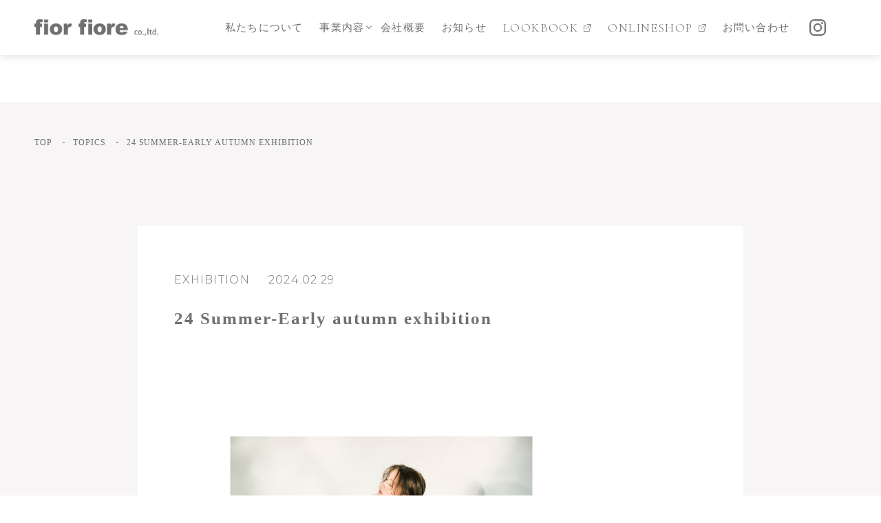

--- FILE ---
content_type: text/html; charset=UTF-8
request_url: https://www.fiorfiore.co.jp/topics/24-summer-early-autumn-exhibition/
body_size: 8089
content:
<!DOCTYPE html>
<html lang="ja">

<head>
    <meta charset="UTF-8">
    <meta name="viewport" content="width=device-width, initial-scale=1">
    <meta name="format-detection" content="telephone=no">
        
		<!-- All in One SEO 4.2.9 - aioseo.com -->
		<title>24 Summer-Early autumn exhibition - 株式会社フィオールフィオーレ / fiorfiore</title>
		<meta name="description" content="OSAKA/2024.03.12(火)-03.14(木) 9：30-18：00 TOKYO/2024.03.1" />
		<meta name="robots" content="max-image-preview:large" />
		<link rel="canonical" href="https://www.fiorfiore.co.jp/topics/24-summer-early-autumn-exhibition/" />
		<meta name="generator" content="All in One SEO (AIOSEO) 4.2.9 " />
		<meta property="og:locale" content="ja_JP" />
		<meta property="og:site_name" content="株式会社フィオールフィオーレ / fiorfiore -" />
		<meta property="og:type" content="article" />
		<meta property="og:title" content="24 Summer-Early autumn exhibition - 株式会社フィオールフィオーレ / fiorfiore" />
		<meta property="og:description" content="OSAKA/2024.03.12(火)-03.14(木) 9：30-18：00 TOKYO/2024.03.1" />
		<meta property="og:url" content="https://www.fiorfiore.co.jp/topics/24-summer-early-autumn-exhibition/" />
		<meta property="article:published_time" content="2024-02-29T00:36:10+00:00" />
		<meta property="article:modified_time" content="2024-02-29T04:41:43+00:00" />
		<meta name="twitter:card" content="summary_large_image" />
		<meta name="twitter:title" content="24 Summer-Early autumn exhibition - 株式会社フィオールフィオーレ / fiorfiore" />
		<meta name="twitter:description" content="OSAKA/2024.03.12(火)-03.14(木) 9：30-18：00 TOKYO/2024.03.1" />
		<script type="application/ld+json" class="aioseo-schema">
			{"@context":"https:\/\/schema.org","@graph":[{"@type":"BreadcrumbList","@id":"https:\/\/www.fiorfiore.co.jp\/topics\/24-summer-early-autumn-exhibition\/#breadcrumblist","itemListElement":[{"@type":"ListItem","@id":"https:\/\/www.fiorfiore.co.jp\/#listItem","position":1,"item":{"@type":"WebPage","@id":"https:\/\/www.fiorfiore.co.jp\/","name":"\u30db\u30fc\u30e0","description":"\u682a\u5f0f\u4f1a\u793e\u30d5\u30a3\u30aa\u30fc\u30eb\u30d5\u30a3\u30aa\u30fc\u30ec\u306fanana\u30fbCUMIN\u3092\u30aa\u30ea\u30b8\u30ca\u30eb\u30d6\u30e9\u30f3\u30c9\u3068\u3057\u305f\u5a66\u4eba\u670d\u5378\u4e8b\u696d\u3001OEM\/ODM\u4e8b\u696d\u3092\u884c\u3063\u3066\u304a\u308a\u307e\u3059\u3002","url":"https:\/\/www.fiorfiore.co.jp\/"},"nextItem":"https:\/\/www.fiorfiore.co.jp\/topics\/24-summer-early-autumn-exhibition\/#listItem"},{"@type":"ListItem","@id":"https:\/\/www.fiorfiore.co.jp\/topics\/24-summer-early-autumn-exhibition\/#listItem","position":2,"item":{"@type":"WebPage","@id":"https:\/\/www.fiorfiore.co.jp\/topics\/24-summer-early-autumn-exhibition\/","name":"24 Summer-Early autumn exhibition","description":"OSAKA\/2024.03.12(\u706b)-03.14(\u6728) 9\uff1a30-18\uff1a00 TOKYO\/2024.03.1","url":"https:\/\/www.fiorfiore.co.jp\/topics\/24-summer-early-autumn-exhibition\/"},"previousItem":"https:\/\/www.fiorfiore.co.jp\/#listItem"}]},{"@type":"Organization","@id":"https:\/\/www.fiorfiore.co.jp\/#organization","name":"fior fiore","url":"https:\/\/www.fiorfiore.co.jp\/"},{"@type":"Person","@id":"https:\/\/www.fiorfiore.co.jp\/author\/fiorfiore\/#author","url":"https:\/\/www.fiorfiore.co.jp\/author\/fiorfiore\/","name":"fiorfiore","image":{"@type":"ImageObject","@id":"https:\/\/www.fiorfiore.co.jp\/topics\/24-summer-early-autumn-exhibition\/#authorImage","url":"https:\/\/secure.gravatar.com\/avatar\/12b2ac329b9ee3ab8ac794258c009982?s=96&d=mm&r=g","width":96,"height":96,"caption":"fiorfiore"}},{"@type":"WebPage","@id":"https:\/\/www.fiorfiore.co.jp\/topics\/24-summer-early-autumn-exhibition\/#webpage","url":"https:\/\/www.fiorfiore.co.jp\/topics\/24-summer-early-autumn-exhibition\/","name":"24 Summer-Early autumn exhibition - \u682a\u5f0f\u4f1a\u793e\u30d5\u30a3\u30aa\u30fc\u30eb\u30d5\u30a3\u30aa\u30fc\u30ec \/ fiorfiore","description":"OSAKA\/2024.03.12(\u706b)-03.14(\u6728) 9\uff1a30-18\uff1a00 TOKYO\/2024.03.1","inLanguage":"ja","isPartOf":{"@id":"https:\/\/www.fiorfiore.co.jp\/#website"},"breadcrumb":{"@id":"https:\/\/www.fiorfiore.co.jp\/topics\/24-summer-early-autumn-exhibition\/#breadcrumblist"},"author":{"@id":"https:\/\/www.fiorfiore.co.jp\/author\/fiorfiore\/#author"},"creator":{"@id":"https:\/\/www.fiorfiore.co.jp\/author\/fiorfiore\/#author"},"datePublished":"2024-02-29T00:36:10+09:00","dateModified":"2024-02-29T04:41:43+09:00"},{"@type":"WebSite","@id":"https:\/\/www.fiorfiore.co.jp\/#website","url":"https:\/\/www.fiorfiore.co.jp\/","name":"fior fiore","inLanguage":"ja","publisher":{"@id":"https:\/\/www.fiorfiore.co.jp\/#organization"}}]}
		</script>
		<!-- All in One SEO -->

<link rel="alternate" type="application/rss+xml" title="株式会社フィオールフィオーレ / fiorfiore &raquo; 24 Summer-Early autumn exhibition のコメントのフィード" href="https://www.fiorfiore.co.jp/topics/24-summer-early-autumn-exhibition/feed/" />
		<!-- This site uses the Google Analytics by MonsterInsights plugin v8.12.1 - Using Analytics tracking - https://www.monsterinsights.com/ -->
		<!-- Note: MonsterInsights is not currently configured on this site. The site owner needs to authenticate with Google Analytics in the MonsterInsights settings panel. -->
					<!-- No UA code set -->
				<!-- / Google Analytics by MonsterInsights -->
		<script type="text/javascript">
window._wpemojiSettings = {"baseUrl":"https:\/\/s.w.org\/images\/core\/emoji\/14.0.0\/72x72\/","ext":".png","svgUrl":"https:\/\/s.w.org\/images\/core\/emoji\/14.0.0\/svg\/","svgExt":".svg","source":{"concatemoji":"https:\/\/www.fiorfiore.co.jp\/wp-includes\/js\/wp-emoji-release.min.js?ver=6.1.9"}};
/*! This file is auto-generated */
!function(e,a,t){var n,r,o,i=a.createElement("canvas"),p=i.getContext&&i.getContext("2d");function s(e,t){var a=String.fromCharCode,e=(p.clearRect(0,0,i.width,i.height),p.fillText(a.apply(this,e),0,0),i.toDataURL());return p.clearRect(0,0,i.width,i.height),p.fillText(a.apply(this,t),0,0),e===i.toDataURL()}function c(e){var t=a.createElement("script");t.src=e,t.defer=t.type="text/javascript",a.getElementsByTagName("head")[0].appendChild(t)}for(o=Array("flag","emoji"),t.supports={everything:!0,everythingExceptFlag:!0},r=0;r<o.length;r++)t.supports[o[r]]=function(e){if(p&&p.fillText)switch(p.textBaseline="top",p.font="600 32px Arial",e){case"flag":return s([127987,65039,8205,9895,65039],[127987,65039,8203,9895,65039])?!1:!s([55356,56826,55356,56819],[55356,56826,8203,55356,56819])&&!s([55356,57332,56128,56423,56128,56418,56128,56421,56128,56430,56128,56423,56128,56447],[55356,57332,8203,56128,56423,8203,56128,56418,8203,56128,56421,8203,56128,56430,8203,56128,56423,8203,56128,56447]);case"emoji":return!s([129777,127995,8205,129778,127999],[129777,127995,8203,129778,127999])}return!1}(o[r]),t.supports.everything=t.supports.everything&&t.supports[o[r]],"flag"!==o[r]&&(t.supports.everythingExceptFlag=t.supports.everythingExceptFlag&&t.supports[o[r]]);t.supports.everythingExceptFlag=t.supports.everythingExceptFlag&&!t.supports.flag,t.DOMReady=!1,t.readyCallback=function(){t.DOMReady=!0},t.supports.everything||(n=function(){t.readyCallback()},a.addEventListener?(a.addEventListener("DOMContentLoaded",n,!1),e.addEventListener("load",n,!1)):(e.attachEvent("onload",n),a.attachEvent("onreadystatechange",function(){"complete"===a.readyState&&t.readyCallback()})),(e=t.source||{}).concatemoji?c(e.concatemoji):e.wpemoji&&e.twemoji&&(c(e.twemoji),c(e.wpemoji)))}(window,document,window._wpemojiSettings);
</script>
<style type="text/css">
img.wp-smiley,
img.emoji {
	display: inline !important;
	border: none !important;
	box-shadow: none !important;
	height: 1em !important;
	width: 1em !important;
	margin: 0 0.07em !important;
	vertical-align: -0.1em !important;
	background: none !important;
	padding: 0 !important;
}
</style>
	<link rel='stylesheet' id='wp-block-library-css' href='https://www.fiorfiore.co.jp/wp-includes/css/dist/block-library/style.min.css?ver=6.1.9' type='text/css' media='all' />
<link rel='stylesheet' id='classic-theme-styles-css' href='https://www.fiorfiore.co.jp/wp-includes/css/classic-themes.min.css?ver=1' type='text/css' media='all' />
<style id='global-styles-inline-css' type='text/css'>
body{--wp--preset--color--black: #000000;--wp--preset--color--cyan-bluish-gray: #abb8c3;--wp--preset--color--white: #ffffff;--wp--preset--color--pale-pink: #f78da7;--wp--preset--color--vivid-red: #cf2e2e;--wp--preset--color--luminous-vivid-orange: #ff6900;--wp--preset--color--luminous-vivid-amber: #fcb900;--wp--preset--color--light-green-cyan: #7bdcb5;--wp--preset--color--vivid-green-cyan: #00d084;--wp--preset--color--pale-cyan-blue: #8ed1fc;--wp--preset--color--vivid-cyan-blue: #0693e3;--wp--preset--color--vivid-purple: #9b51e0;--wp--preset--gradient--vivid-cyan-blue-to-vivid-purple: linear-gradient(135deg,rgba(6,147,227,1) 0%,rgb(155,81,224) 100%);--wp--preset--gradient--light-green-cyan-to-vivid-green-cyan: linear-gradient(135deg,rgb(122,220,180) 0%,rgb(0,208,130) 100%);--wp--preset--gradient--luminous-vivid-amber-to-luminous-vivid-orange: linear-gradient(135deg,rgba(252,185,0,1) 0%,rgba(255,105,0,1) 100%);--wp--preset--gradient--luminous-vivid-orange-to-vivid-red: linear-gradient(135deg,rgba(255,105,0,1) 0%,rgb(207,46,46) 100%);--wp--preset--gradient--very-light-gray-to-cyan-bluish-gray: linear-gradient(135deg,rgb(238,238,238) 0%,rgb(169,184,195) 100%);--wp--preset--gradient--cool-to-warm-spectrum: linear-gradient(135deg,rgb(74,234,220) 0%,rgb(151,120,209) 20%,rgb(207,42,186) 40%,rgb(238,44,130) 60%,rgb(251,105,98) 80%,rgb(254,248,76) 100%);--wp--preset--gradient--blush-light-purple: linear-gradient(135deg,rgb(255,206,236) 0%,rgb(152,150,240) 100%);--wp--preset--gradient--blush-bordeaux: linear-gradient(135deg,rgb(254,205,165) 0%,rgb(254,45,45) 50%,rgb(107,0,62) 100%);--wp--preset--gradient--luminous-dusk: linear-gradient(135deg,rgb(255,203,112) 0%,rgb(199,81,192) 50%,rgb(65,88,208) 100%);--wp--preset--gradient--pale-ocean: linear-gradient(135deg,rgb(255,245,203) 0%,rgb(182,227,212) 50%,rgb(51,167,181) 100%);--wp--preset--gradient--electric-grass: linear-gradient(135deg,rgb(202,248,128) 0%,rgb(113,206,126) 100%);--wp--preset--gradient--midnight: linear-gradient(135deg,rgb(2,3,129) 0%,rgb(40,116,252) 100%);--wp--preset--duotone--dark-grayscale: url('#wp-duotone-dark-grayscale');--wp--preset--duotone--grayscale: url('#wp-duotone-grayscale');--wp--preset--duotone--purple-yellow: url('#wp-duotone-purple-yellow');--wp--preset--duotone--blue-red: url('#wp-duotone-blue-red');--wp--preset--duotone--midnight: url('#wp-duotone-midnight');--wp--preset--duotone--magenta-yellow: url('#wp-duotone-magenta-yellow');--wp--preset--duotone--purple-green: url('#wp-duotone-purple-green');--wp--preset--duotone--blue-orange: url('#wp-duotone-blue-orange');--wp--preset--font-size--small: 13px;--wp--preset--font-size--medium: 20px;--wp--preset--font-size--large: 36px;--wp--preset--font-size--x-large: 42px;--wp--preset--spacing--20: 0.44rem;--wp--preset--spacing--30: 0.67rem;--wp--preset--spacing--40: 1rem;--wp--preset--spacing--50: 1.5rem;--wp--preset--spacing--60: 2.25rem;--wp--preset--spacing--70: 3.38rem;--wp--preset--spacing--80: 5.06rem;}:where(.is-layout-flex){gap: 0.5em;}body .is-layout-flow > .alignleft{float: left;margin-inline-start: 0;margin-inline-end: 2em;}body .is-layout-flow > .alignright{float: right;margin-inline-start: 2em;margin-inline-end: 0;}body .is-layout-flow > .aligncenter{margin-left: auto !important;margin-right: auto !important;}body .is-layout-constrained > .alignleft{float: left;margin-inline-start: 0;margin-inline-end: 2em;}body .is-layout-constrained > .alignright{float: right;margin-inline-start: 2em;margin-inline-end: 0;}body .is-layout-constrained > .aligncenter{margin-left: auto !important;margin-right: auto !important;}body .is-layout-constrained > :where(:not(.alignleft):not(.alignright):not(.alignfull)){max-width: var(--wp--style--global--content-size);margin-left: auto !important;margin-right: auto !important;}body .is-layout-constrained > .alignwide{max-width: var(--wp--style--global--wide-size);}body .is-layout-flex{display: flex;}body .is-layout-flex{flex-wrap: wrap;align-items: center;}body .is-layout-flex > *{margin: 0;}:where(.wp-block-columns.is-layout-flex){gap: 2em;}.has-black-color{color: var(--wp--preset--color--black) !important;}.has-cyan-bluish-gray-color{color: var(--wp--preset--color--cyan-bluish-gray) !important;}.has-white-color{color: var(--wp--preset--color--white) !important;}.has-pale-pink-color{color: var(--wp--preset--color--pale-pink) !important;}.has-vivid-red-color{color: var(--wp--preset--color--vivid-red) !important;}.has-luminous-vivid-orange-color{color: var(--wp--preset--color--luminous-vivid-orange) !important;}.has-luminous-vivid-amber-color{color: var(--wp--preset--color--luminous-vivid-amber) !important;}.has-light-green-cyan-color{color: var(--wp--preset--color--light-green-cyan) !important;}.has-vivid-green-cyan-color{color: var(--wp--preset--color--vivid-green-cyan) !important;}.has-pale-cyan-blue-color{color: var(--wp--preset--color--pale-cyan-blue) !important;}.has-vivid-cyan-blue-color{color: var(--wp--preset--color--vivid-cyan-blue) !important;}.has-vivid-purple-color{color: var(--wp--preset--color--vivid-purple) !important;}.has-black-background-color{background-color: var(--wp--preset--color--black) !important;}.has-cyan-bluish-gray-background-color{background-color: var(--wp--preset--color--cyan-bluish-gray) !important;}.has-white-background-color{background-color: var(--wp--preset--color--white) !important;}.has-pale-pink-background-color{background-color: var(--wp--preset--color--pale-pink) !important;}.has-vivid-red-background-color{background-color: var(--wp--preset--color--vivid-red) !important;}.has-luminous-vivid-orange-background-color{background-color: var(--wp--preset--color--luminous-vivid-orange) !important;}.has-luminous-vivid-amber-background-color{background-color: var(--wp--preset--color--luminous-vivid-amber) !important;}.has-light-green-cyan-background-color{background-color: var(--wp--preset--color--light-green-cyan) !important;}.has-vivid-green-cyan-background-color{background-color: var(--wp--preset--color--vivid-green-cyan) !important;}.has-pale-cyan-blue-background-color{background-color: var(--wp--preset--color--pale-cyan-blue) !important;}.has-vivid-cyan-blue-background-color{background-color: var(--wp--preset--color--vivid-cyan-blue) !important;}.has-vivid-purple-background-color{background-color: var(--wp--preset--color--vivid-purple) !important;}.has-black-border-color{border-color: var(--wp--preset--color--black) !important;}.has-cyan-bluish-gray-border-color{border-color: var(--wp--preset--color--cyan-bluish-gray) !important;}.has-white-border-color{border-color: var(--wp--preset--color--white) !important;}.has-pale-pink-border-color{border-color: var(--wp--preset--color--pale-pink) !important;}.has-vivid-red-border-color{border-color: var(--wp--preset--color--vivid-red) !important;}.has-luminous-vivid-orange-border-color{border-color: var(--wp--preset--color--luminous-vivid-orange) !important;}.has-luminous-vivid-amber-border-color{border-color: var(--wp--preset--color--luminous-vivid-amber) !important;}.has-light-green-cyan-border-color{border-color: var(--wp--preset--color--light-green-cyan) !important;}.has-vivid-green-cyan-border-color{border-color: var(--wp--preset--color--vivid-green-cyan) !important;}.has-pale-cyan-blue-border-color{border-color: var(--wp--preset--color--pale-cyan-blue) !important;}.has-vivid-cyan-blue-border-color{border-color: var(--wp--preset--color--vivid-cyan-blue) !important;}.has-vivid-purple-border-color{border-color: var(--wp--preset--color--vivid-purple) !important;}.has-vivid-cyan-blue-to-vivid-purple-gradient-background{background: var(--wp--preset--gradient--vivid-cyan-blue-to-vivid-purple) !important;}.has-light-green-cyan-to-vivid-green-cyan-gradient-background{background: var(--wp--preset--gradient--light-green-cyan-to-vivid-green-cyan) !important;}.has-luminous-vivid-amber-to-luminous-vivid-orange-gradient-background{background: var(--wp--preset--gradient--luminous-vivid-amber-to-luminous-vivid-orange) !important;}.has-luminous-vivid-orange-to-vivid-red-gradient-background{background: var(--wp--preset--gradient--luminous-vivid-orange-to-vivid-red) !important;}.has-very-light-gray-to-cyan-bluish-gray-gradient-background{background: var(--wp--preset--gradient--very-light-gray-to-cyan-bluish-gray) !important;}.has-cool-to-warm-spectrum-gradient-background{background: var(--wp--preset--gradient--cool-to-warm-spectrum) !important;}.has-blush-light-purple-gradient-background{background: var(--wp--preset--gradient--blush-light-purple) !important;}.has-blush-bordeaux-gradient-background{background: var(--wp--preset--gradient--blush-bordeaux) !important;}.has-luminous-dusk-gradient-background{background: var(--wp--preset--gradient--luminous-dusk) !important;}.has-pale-ocean-gradient-background{background: var(--wp--preset--gradient--pale-ocean) !important;}.has-electric-grass-gradient-background{background: var(--wp--preset--gradient--electric-grass) !important;}.has-midnight-gradient-background{background: var(--wp--preset--gradient--midnight) !important;}.has-small-font-size{font-size: var(--wp--preset--font-size--small) !important;}.has-medium-font-size{font-size: var(--wp--preset--font-size--medium) !important;}.has-large-font-size{font-size: var(--wp--preset--font-size--large) !important;}.has-x-large-font-size{font-size: var(--wp--preset--font-size--x-large) !important;}
.wp-block-navigation a:where(:not(.wp-element-button)){color: inherit;}
:where(.wp-block-columns.is-layout-flex){gap: 2em;}
.wp-block-pullquote{font-size: 1.5em;line-height: 1.6;}
</style>
<link rel="https://api.w.org/" href="https://www.fiorfiore.co.jp/wp-json/" /><link rel="EditURI" type="application/rsd+xml" title="RSD" href="https://www.fiorfiore.co.jp/xmlrpc.php?rsd" />
<link rel="wlwmanifest" type="application/wlwmanifest+xml" href="https://www.fiorfiore.co.jp/wp-includes/wlwmanifest.xml" />
<meta name="generator" content="WordPress 6.1.9" />
<link rel='shortlink' href='https://www.fiorfiore.co.jp/?p=214' />
<link rel="alternate" type="application/json+oembed" href="https://www.fiorfiore.co.jp/wp-json/oembed/1.0/embed?url=https%3A%2F%2Fwww.fiorfiore.co.jp%2Ftopics%2F24-summer-early-autumn-exhibition%2F" />
<link rel="alternate" type="text/xml+oembed" href="https://www.fiorfiore.co.jp/wp-json/oembed/1.0/embed?url=https%3A%2F%2Fwww.fiorfiore.co.jp%2Ftopics%2F24-summer-early-autumn-exhibition%2F&#038;format=xml" />
<link rel="icon" href="https://www.fiorfiore.co.jp/wp-content/uploads/2023/01/apple-touch-icon-150x150.png" sizes="32x32" />
<link rel="icon" href="https://www.fiorfiore.co.jp/wp-content/uploads/2023/01/apple-touch-icon.png" sizes="192x192" />
<link rel="apple-touch-icon" href="https://www.fiorfiore.co.jp/wp-content/uploads/2023/01/apple-touch-icon.png" />
<meta name="msapplication-TileImage" content="https://www.fiorfiore.co.jp/wp-content/uploads/2023/01/apple-touch-icon.png" />
    
    <link href="https://www.fiorfiore.co.jp/wp-content/themes/fiore/assets/css/style.css" rel="stylesheet">
    <link rel="stylesheet" type="text/css" href="https://cdn.jsdelivr.net/npm/slick-carousel@1.8.1/slick/slick.css" />
    <link rel="stylesheet" type="text/css" href="https://cdn.jsdelivr.net/npm/slick-carousel@1.8.1/slick/slick-theme.css" />
    <script src="https://www.fiorfiore.co.jp/wp-content/themes/fiore/assets/js/jquery-3.3.1.min.js"></script>
    <script type="text/javascript" src="https://cdn.jsdelivr.net/npm/slick-carousel@1.8.1/slick/slick.min.js"></script>
</head>

<body class="topics-template-default single single-topics postid-214">
    <div class="wrap" id="wrap">
        <div class="c-mv">
            <h2 class="c-mv--logo">
                <img src="https://www.fiorfiore.co.jp/wp-content/themes/fiore/assets/img/common/logo.svg" width="240" alt="">
            </h2>
            <div class="c-mv__slide">
                <!-- <div class="c-mv__slide--img">
                    <picture>
                        <source media="(min-width: 768px)" srcset="/assets/img/top/mv_img1.jpg">
                        <source media="(max-width: 767px)" srcset="/assets/img/top/mv_img1_sp.jpg">
                        <img src="/assets/img/top/mv_img1.jpg" alt="">
                    </picture>
                </div>
                <div class="c-mv__slide--img">
                    <picture>
                        <source media="(min-width: 768px)" srcset="/assets/img/top/mv_img2.jpg">
                        <source media="(max-width: 767px)" srcset="/assets/img/top/mv_img2_sp.jpg">
                        <img src="/assets/img/top/mv_img2.jpg" alt="">
                    </picture>
                </div> -->
                <div class="c-mv__slide--img">
                    <video playsinline="" autoplay="" muted="" loop="" id="myVideo" controls>
						<source src="https://www.fiorfiore.co.jp/wp-content/themes/fiore/assets/videos/banner_mov.mp4" type="video/mp4">
					</video>
                </div>
            </div>
            <div class="c-mv__news">
                <span class="c-mv__news--close u-montserrat"></span>
                                        <a href="https://www.fiorfiore.co.jp/topics/anana-2026-january-exhibition/" class="c-mv__news--post">
                            <span class="c-mv__news--post--date u-montserrat">2025.12.25</span>
                            <p class="c-mv__news--post--title">anana 2026 January exhibition</p>
                            <span class="c-mv__news--post--arr">→</span>
                        </a>
                            </div>
        </div>
        <header class="l-header" id="header">
            <div class="l-header__content u-flex u-between u-middle">
                <h1 class="l-header--logo">
                    <a href="https://www.fiorfiore.co.jp">
                        <img src="https://www.fiorfiore.co.jp/wp-content/themes/fiore/assets/img/common/logo.png" alt="" width="180">
                    </a>
                </h1>
                <nav class="l-nav">
                    <ul class="l-nav--list u-flex u-middle">
                        <li><a href="https://www.fiorfiore.co.jp/about">私たちについて</a></li>
                        <li class="has-extra">
                            <a class="link-nav" href="https://www.fiorfiore.co.jp/service">事業内容</a>
                            <div class="nax-extra">
                                <ul>
                                    <li><a href="https://www.fiorfiore.co.jp/service/#service_sec01">− 婦人服卸事業</a></li>
                                    <li><a href="https://www.fiorfiore.co.jp/service/#service_sec02">− OEM/ODM事業</a></li>
                                    <li><a href="https://www.fiorfiore.co.jp/service/#service_sec03">− ヘルスケア事業</a></li>
                                </ul>
                            </div>
                        </li>
                        <li><a href="https://www.fiorfiore.co.jp/company">会社概要</a></li>
                        <li><a href="https://www.fiorfiore.co.jp/topics">お知らせ</a></li>
                        <li><a class="u-cormorant" href="https://fiorfiore.jp/look-book.html" target="_blank"><span class="is-blank">LOOKBOOK</span></a></li>
                        <li><a class="u-cormorant" href="https://fiorfiore.jp/" target="_blank"><span class="is-blank">ONLINESHOP</span</a></li>
                        <li><a href="https://www.fiorfiore.co.jp/contact">お問い合わせ</a></li>
                        <li>
                            <a href="https://www.instagram.com/anana_official/" target="_blank">
                                <img src="https://www.fiorfiore.co.jp/wp-content/themes/fiore/assets/img/common/icon_instagram.svg" alt="" width="24">
                            </a>
                        </li>
                    </ul>
                </nav>
                <nav class="l-nav_sp">
					<div class="l-nav_sp--logo">
						<a href="">
							<img src="https://www.fiorfiore.co.jp/wp-content/themes/fiore/assets/img/common/logo_wt.png" alt="" width="200">
						</a>
					</div>
					<div class="l-nav_sp--link">
						<ul class="l-footer__links">
							<li>
								<a href="/about">
									私たちについて
									<small>ABOUT</small>
								</a>
							</li>
							<li>
								<a href="/service">
									事業内容
									<small>SERVICE</small>
								</a>
							</li>
							<li>
								<a href="/company">
									会社概要
									<small>COMPANY</small>
								</a>
							</li>
							<li>
								<a href="/topics">
									お知らせ
									<small>TOPICS</small>
								</a>
							</li>
							<li class="u-cormorant">
                                <a href="https://fiorfiore.jp/look-book.html" target="_blank">
                                    <span class="is-blank">LOOKBOOK</span>
								</a>
							</li>
						</ul>
					</div>
					<div class="l-nav_sp--btn">
                        <a class="c-btn01" href="/contact">
                            <span class="is-text">CONTACT<small>お問い合わせ</small></span>
                        </a>
                        <a class="c-btn01 c-btn01--target" href="https://fiorfiore.jp/" target="_blank">
                            <span class="is-text"><span class="is-blank">ONLINESHOP<small>オンラインショップ</small></span></span>
                        </a>
                        <a class="c-btn01" href="https://www.instagram.com/anana_official/" target="_blank">
                            <span class="is-text with-icon">
                                <span class="is-icon">
                                    <svg xmlns="http://www.w3.org/2000/svg" width="24" height="24" viewBox="0 0 24 24">
                                    <g id="Group_4" data-name="Group 4" transform="translate(-2.5 -2.5)">
                                        <path id="Path_17" data-name="Path 17" d="M9.53,2.583a8.775,8.775,0,0,0-2.911.563,6.135,6.135,0,0,0-3.5,3.516,8.815,8.815,0,0,0-.552,2.914c-.056,1.28-.069,1.688-.063,4.947s.021,3.667.082,4.948a8.8,8.8,0,0,0,.563,2.911,6.134,6.134,0,0,0,3.516,3.5,8.807,8.807,0,0,0,2.913.552c1.28.056,1.689.069,4.946.063s3.668-.021,4.948-.081a8.82,8.82,0,0,0,2.911-.563,6.132,6.132,0,0,0,3.5-3.516,8.787,8.787,0,0,0,.552-2.913c.056-1.281.069-1.69.063-4.948s-.021-3.667-.082-4.946a8.8,8.8,0,0,0-.563-2.912,6.13,6.13,0,0,0-3.516-3.5,8.779,8.779,0,0,0-2.913-.552c-1.28-.057-1.689-.069-4.947-.063s-3.667.02-4.947.082m.14,21.693a6.656,6.656,0,0,1-2.229-.408A3.973,3.973,0,0,1,5.16,21.6a6.647,6.647,0,0,1-.417-2.228c-.059-1.265-.073-1.644-.079-4.848s.005-3.583.061-4.849a6.644,6.644,0,0,1,.408-2.228A3.972,3.972,0,0,1,7.406,5.16a6.64,6.64,0,0,1,2.227-.417c1.266-.06,1.645-.073,4.848-.079s3.584.005,4.85.061a6.628,6.628,0,0,1,2.228.408A3.973,3.973,0,0,1,23.84,7.406a6.623,6.623,0,0,1,.417,2.226c.06,1.266.074,1.645.08,4.848s-.005,3.584-.061,4.849a6.653,6.653,0,0,1-.408,2.229,3.975,3.975,0,0,1-2.274,2.282,6.645,6.645,0,0,1-2.226.417c-1.266.059-1.645.073-4.849.079s-3.582-.006-4.848-.061M19.453,8.086A1.44,1.44,0,1,0,20.89,6.643a1.44,1.44,0,0,0-1.437,1.442M8.339,14.512a6.162,6.162,0,1,0,6.149-6.173,6.161,6.161,0,0,0-6.149,6.173m2.161,0A4,4,0,1,1,14.507,18.5,4,4,0,0,1,10.5,14.508" transform="translate(0)" fill="#ffffff" />
                                    </g>
                                    </svg>
                                </span>
                                Instagram
                            </span>
                        </a>
					</div>
					<div class="l-nav_sp--privacy">
                    <a class="l-footer--privacy u-cormorant" href="https://fiorfiore.jp/privacy-policy.html" target="_blank"><span class="is-blank">PRIVACY POLICY</span></a>
					</div>
				</nav>
                <div class="btn-menu">
                    <span></span>
                    <span></span>
                </div>
            </div>
        </header><main>
	<div class="container">
		<ul class="c-breadcrumb">
			<li><a href="">TOP</a></li>
			<li><a href="/topics">topics</a></li>
							<li>24 Summer-Early autumn exhibition</li>
					</ul>
		<div class="g-p-wrapper">
							<article class="topic-post">
					<div class="info u-montserrat">
						<div class="info-cate">
							<p>
								exhibition							</p>
						</div>
						<p class="info-date">2024.02.29</p>
					</div>
					<h2 class="title">24 Summer-Early autumn exhibition</h2>
										<div class="cmsContent">
						<p><img decoding="async" class="alignnone size-full wp-image-215" src="https://www.fiorfiore.co.jp/wp-content/uploads/2024/02/2024年3月展示会案内.jpg" alt="" width="595" height="842" srcset="https://www.fiorfiore.co.jp/wp-content/uploads/2024/02/2024年3月展示会案内.jpg 595w, https://www.fiorfiore.co.jp/wp-content/uploads/2024/02/2024年3月展示会案内-212x300.jpg 212w" sizes="(max-width: 595px) 100vw, 595px" /></p>
<p><strong>OSAKA/2024.03.12(火)-03.14(木)　9：30-18：00</strong><br />
<strong>TOKYO/2024.03.19(火)-03.22(金)　9：30-18：00</strong></p>
<p>&nbsp;<br />
&nbsp;</p>
<p>※、会場の混雑を防ぐために完全アポイント制とさせて頂きます。皆さまのご協力をお願い申し上げます。</p>
<p>&nbsp;</p>
<p>スタッフ一同、心よりお待ちしております。<br />
何卒宜しくお願い致します。</p>
<p>&nbsp;</p>
<p>株式会社フィオールフィオーレ</p>
<p>&nbsp;</p>
					</div>
				</article>
						<div class="mod-pagination">
				<div class="clearfix u-montserrat">
					<a class="paging paging-prev" href="https://www.fiorfiore.co.jp/news/2024ss-collection-vol-2">PREV</a><a class="paging paging-next" href="https://www.fiorfiore.co.jp/news/2024ss-collection">NEXT</a>				</div>
				<a href="https://www.fiorfiore.co.jp/topics" class="paging-index u-montserrat">ALL</a>
			</div>
		</div>
	</div>
</main>
<footer class="l-footer" id="footer">
  <div class="btn-backtop u-cormorant">page top</div>
  <div class="l-footer__main">
    <div class="l-footer__content u-flex">
      <div class="l-footer__col01">
        <h2 class="l-footer__logo">
          <a href="">
            <img src="https://www.fiorfiore.co.jp/wp-content/themes/fiore/assets/img/common/logo_wt.png" alt="" width="250">
          </a>
        </h2>
        <div class="l-footer--info u-pc">
          <div class="l-footer--office">
            <h3 class="l-footer--office--title u-cormorant">HEAD OFFICE</h3>
            <p class="l-footer--office--txt1">541.0056 大阪市中央区久太郎町3.4.30 船場グランドビル2F</p>
            <p class="l-footer--office--txt2 u-cormorant">Senba Grand Bld.2F, 3.4.30 Kyutaromachi Chuo-ku
              Osaka 541.0056 Japan</p>
          </div>
          <div class="l-footer--office">
            <h3 class="l-footer--office--title u-cormorant">TOKYO OFFICE</h3>
            <p class="l-footer--office--txt1">151.0051 東京都渋谷区千駄ヶ谷3.17.11 TS原宿第一ビル2F</p>
            <p class="l-footer--office--txt2 u-cormorant">TS Harajyuku Bld.2F, 3.17.11 Sendagaya Shibuya-ku
              Tokyo 151.0051 Japan</p>
          </div>
        </div>
      </div>
      <div class="l-footer__col02">
        <ul class="l-footer__links">
          <li>
            <a href="/about">
              私たちについて
              <small>ABOUT</small>
            </a>
          </li>
          <li class="u-sp">
            <a href="/topics">
              お知らせ
              <small>TOPICS</small>
            </a>
          </li>
          <li>
            <a href="/service">
              事業内容
              <small>SERVICE</small>
            </a>
          </li>
          <li class="u-cormorant u-sp">
            <a href="https://fiorfiore.jp/look-book.html" target="_blank">
              <span class="is-blank">LOOKBOOK</span>
            </a>
          </li>
          <li>
            <a href="/company">
              会社概要
              <small>COMPANY</small>
            </a>
          </li>
          <li class="u-pc">
            <a href="/topics">
              お知らせ
              <small>TOPICS</small>
            </a>
          </li>
          <li class="u-cormorant u-pc">
            <a href="https://fiorfiore.jp/look-book.html" target="_blank">
              <span class="is-blank">LOOKBOOK</span>
            </a>
          </li>
        </ul>
      </div>
      <div class="l-footer__col03">
        <a class="c-btn01" href="/contact">
          <span class="is-text">CONTACT<small>お問い合わせ</small></span>
        </a>
        <a class="c-btn01" href="https://fiorfiore.jp/" target="_blank">
          <span class="is-text"><span class="is-blank">ONLINESHOP<small>オンラインショップ</small></span></span>
        </a>
        <a class="c-btn01" href="https://www.instagram.com/anana_official/" target="_blank">
          <span class="is-text with-icon">
            <span class="is-icon">
              <svg xmlns="http://www.w3.org/2000/svg" width="24" height="24" viewBox="0 0 24 24">
                <g id="Group_4" data-name="Group 4" transform="translate(-2.5 -2.5)">
                  <path id="Path_17" data-name="Path 17" d="M9.53,2.583a8.775,8.775,0,0,0-2.911.563,6.135,6.135,0,0,0-3.5,3.516,8.815,8.815,0,0,0-.552,2.914c-.056,1.28-.069,1.688-.063,4.947s.021,3.667.082,4.948a8.8,8.8,0,0,0,.563,2.911,6.134,6.134,0,0,0,3.516,3.5,8.807,8.807,0,0,0,2.913.552c1.28.056,1.689.069,4.946.063s3.668-.021,4.948-.081a8.82,8.82,0,0,0,2.911-.563,6.132,6.132,0,0,0,3.5-3.516,8.787,8.787,0,0,0,.552-2.913c.056-1.281.069-1.69.063-4.948s-.021-3.667-.082-4.946a8.8,8.8,0,0,0-.563-2.912,6.13,6.13,0,0,0-3.516-3.5,8.779,8.779,0,0,0-2.913-.552c-1.28-.057-1.689-.069-4.947-.063s-3.667.02-4.947.082m.14,21.693a6.656,6.656,0,0,1-2.229-.408A3.973,3.973,0,0,1,5.16,21.6a6.647,6.647,0,0,1-.417-2.228c-.059-1.265-.073-1.644-.079-4.848s.005-3.583.061-4.849a6.644,6.644,0,0,1,.408-2.228A3.972,3.972,0,0,1,7.406,5.16a6.64,6.64,0,0,1,2.227-.417c1.266-.06,1.645-.073,4.848-.079s3.584.005,4.85.061a6.628,6.628,0,0,1,2.228.408A3.973,3.973,0,0,1,23.84,7.406a6.623,6.623,0,0,1,.417,2.226c.06,1.266.074,1.645.08,4.848s-.005,3.584-.061,4.849a6.653,6.653,0,0,1-.408,2.229,3.975,3.975,0,0,1-2.274,2.282,6.645,6.645,0,0,1-2.226.417c-1.266.059-1.645.073-4.849.079s-3.582-.006-4.848-.061M19.453,8.086A1.44,1.44,0,1,0,20.89,6.643a1.44,1.44,0,0,0-1.437,1.442M8.339,14.512a6.162,6.162,0,1,0,6.149-6.173,6.161,6.161,0,0,0-6.149,6.173m2.161,0A4,4,0,1,1,14.507,18.5,4,4,0,0,1,10.5,14.508" transform="translate(0)" fill="#ffffff" />
                </g>
              </svg>
            </span>
            Instagram
          </span>
        </a>
      </div>
      <div class="l-footer--info u-sp">
        <div class="l-footer--office">
          <h3 class="l-footer--office--title u-cormorant">HEAD OFFICE</h3>
          <p class="l-footer--office--txt1">541.0056 大阪市中央区久太郎町3.4.30 船場グランドビル2F</p>
          <p class="l-footer--office--txt2 u-cormorant">Senba Grand Bld.2F, 3.4.30 Kyutaromachi Chuo-ku Osaka
            541.0056
            Japan</p>
        </div>
        <div class="l-footer--office">
          <h3 class="l-footer--office--title u-cormorant">TOKYO OFFICE</h3>
          <p class="l-footer--office--txt1">151.0051 東京都渋谷区千駄ヶ谷3.17.11 TS原宿第一ビル2F</p>
          <p class="l-footer--office--txt2 u-cormorant">TS Harajyuku Bld.2F, 3.17.11 Sendagaya Shibuya-ku
            Tokyo 151.0051
            Japan</p>
        </div>
      </div>
    </div>
    <div class="l-footer__bot">
      <a class="l-footer--privacy u-cormorant" href="https://fiorfiore.jp/privacy-policy.html" target="_blank"><span class="is-blank">PRIVACY POLICY</span></a>
      <p class="l-footer--copy u-cormorant">© fior fiore.,ltd. ALL RIGHTS RESERVED.</p>
    </div>
  </div>
</footer>
</div>
<script src="https://www.fiorfiore.co.jp/wp-content/themes/fiore/assets/js/custom.js"></script>
<script src="https://www.fiorfiore.co.jp/wp-content/themes/fiore/assets/js/pagenavi.js"></script>
</body>

</html>

--- FILE ---
content_type: text/css
request_url: https://www.fiorfiore.co.jp/wp-content/themes/fiore/assets/css/style.css
body_size: 14402
content:
@charset "UTF-8";
/*------------------------------------------------------------
color
------------------------------------------------------------*/
/*------------------------------------------------------------*/
@import url("https://fonts.googleapis.com/css2?family=Shippori+Mincho:wght@100;500&display=swap");
@import url("https://fonts.googleapis.com/css2?family=Cormorant:wght@100;300&display=swap");
@import url("https://fonts.googleapis.com/css2?family=Montserrat:wght@100;300;600&display=swap");
@import url("https://fonts.googleapis.com/css2?family=Noto+Sans+JP:wght@300&display=swap");
/* [ easy transform ]
-------------------------------------------------*/
.fadein {
  opacity: 0;
  transform: translateY(30px);
}

.fadein.scrollin {
  opacity: 1;
  transform: translateY(0);
  transition: all 1s ease-in-out;
}

/*------------------------------------------------------------
	Reset
------------------------------------------------------------*/
html,
body,
div,
span,
object,
iframe,
h1,
h2,
h3,
h4,
h5,
h6,
p,
blockquote,
pre,
abbr,
address,
cite,
code,
del,
dfn,
em,
img,
ins,
kbd,
q,
samp,
small,
strong,
sub,
sup,
var,
b,
i,
dl,
dt,
dd,
ol,
ul,
li,
fieldset,
form,
label,
legend,
table,
caption,
tbody,
tfoot,
thead,
tr,
th,
td,
article,
aside,
dialog,
figure,
footer,
header,
nav,
section,
time,
mark,
audio,
video {
  font-size: 1em;
  margin: 0;
  padding: 0;
  border: 0;
  outline: 0;
  box-sizing: border-box;
  color: #707070;
}

article,
aside,
details,
figcaption,
figure,
footer,
header,
hgroup,
menu,
nav,
section,
main {
  display: block;
}

html {
  font-size: 62.5%;
}

body {
  -webkit-text-size-adjust: 100%;
}

body,
table,
input,
textarea,
select,
option,
h1,
h2,
h3,
h4,
h5,
h6 {
  font-family: "游明朝 Medium", serif;
  -webkit-font-smoothing: antialiased;
  -moz-osx-font-smoothing: grayscale;
}

h1,
h2,
h3,
h4,
h5,
h6 {
  font-weight: bold;
}

table,
input,
textarea,
select,
option {
  line-height: 1.1;
}

ol,
ul {
  list-style: none;
}

blockquote,
q {
  quotes: none;
}

:focus {
  outline: 0;
}

ins {
  text-decoration: none;
}

del {
  text-decoration: line-through;
}

img {
  vertical-align: top;
  max-width: 100%;
}

a {
  -webkit-tap-highlight-color: transparent;
  margin: 0;
  text-decoration: none;
  -webkit-font-smoothing: antialiased;
  box-sizing: border-box;
  transition: 0.3s cubic-bezier(0.4, 0.4, 0, 1);
  -webkit-backface-visibility: hidden;
}

a:hover {
  opacity: 0.7;
}

* {
  box-sizing: border-box;
  padding: 0;
  margin: 0;
  font: inherit;
  font-style: normal;
  font-weight: normal;
  font-weight: inherit;
  text-decoration: none;
  vertical-align: baseline;
  list-style: none;
  border: 0;
}

*:before,
*:after {
  box-sizing: border-box;
}

@media only screen and (max-width: 768px) {
  .sp,
  .SP {
    display: none !important;
  }
}

@media only screen and (max-width: 767px) {
  .pc,
  .PC {
    display: none !important;
  }
}

/* 23/02/28 ここから */
.is-blank {
  padding-right: 19px;
  color: inherit;
  position: relative;
}
.is-blank::after {
  content: '';
  display: block;
  width: 11px;
  height: 11px;
  background: url("../img/common/icon/target.svg") no-repeat center center / 100% auto;
  position: absolute;
  top: calc(50% - 5.5px);
  right: 0;
}
/* 23/02/28 ここまで */

@media screen and (max-width: 767px) {
  .home .l-header {
    box-shadow: 0px 0px 0px 0px rgba(0, 0, 0, 0.1);
    top: 0;
    position: fixed;
  }
}
@media screen and (max-width: 767px) {
  .home .l-header--logo a {
    display: none;
  }
}

.l-header {
  box-shadow: 0px 3px 10px 0px rgba(0, 0, 0, 0.1);
  padding: 28px 80px 28px 50px;
  background: #fff;
  transition: 0.5s;
  position: sticky;
  top: 0;
  left: 0;
  width: 100%;
  z-index: 99;
}
@media screen and (max-width: 1200px) {
  .l-header {
    padding: 10px 30px;
  }
}
@media screen and (max-width: 767px) {
  .l-header {
    height: 60px;
    padding: 10px 29px 10px 30px;
  }
}
.l-header__content {
  height: 100%;
}
@media screen and (max-width: 1200px) {
  .l-header--logo {
    width: 20vw;
  }
}
@media screen and (max-width: 767px) {
  .l-header--logo {
    width: 130px;
  }
}
.l-header__content .has-extra,
.l-header__content .has-extra .link-nav{
  position: relative;
}
.l-header__content .has-extra .link-nav:after{
  content: "";
  position: absolute;
  right: -10px;
  margin-top: -2px;
  top: 32%;
  width: 6px;
  height: 6px;
  border-left: 1px solid #707070;
  border-top: 1px solid #707070;
  -moz-transform: rotate(225deg);
  -webkit-transform: rotate(225deg);
  -ms-transform: rotate(225deg);
  transform: rotate(225deg);
}
.l-header__content .has-extra .nax-extra{
  position: absolute;
  top: 100%;
  left: 50%;
  transform: translateX(-50%);
  width: 164px;
  display: none;
}
.l-header__content .has-extra .nax-extra ul{
  margin-top: 40px;
  width: 164px;
  padding: 18px 20px;
  background: rgba(255,255,255,.8);
  -webkit-box-shadow: 0px 3px 10px 0px rgba(0,0,0,0.1);
  -moz-box-shadow: 0px 3px 10px 0px rgba(0,0,0,0.1);
  box-shadow: 0px 3px 10px 0px rgba(0,0,0,0.1);
}
.l-header__content .has-extra .nax-extra li{
  margin-left: 0;
}
.l-header__content .has-extra .nax-extra li + li{
  margin-top: 5px;
}
.l-header__content .has-extra .nax-extra li a{
  font-size: 1.2rem; 
}

.l-footer {
  background: rgba(177, 148, 159, 0.6);
  padding-top: 110px;
  position: relative;
}
@media screen and (max-width: 1200px) {
  .l-footer {
    padding-top: 80px;
  }
}
@media screen and (max-width: 767px) {
  .l-footer {
    padding-top: 54px;
  }
}
.l-footer__main {
  max-width: 1206px;
  margin: 0 auto;
}
.l-footer__content {
  padding: 0 10px 30px;
  border-bottom: 1px solid #ffffff;
}
@media screen and (max-width: 1200px) {
  .l-footer__content {
    -moz-justify-content: space-between;
    justify-content: space-between;
  }
}
@media screen and (max-width: 767px) {
  .l-footer__content {
    display: block !important;
    padding: 0 8px 75px;
    margin: 0 23px;
    position: relative;
  }
}
.l-footer__logo {
  margin-bottom: 176px;
}
@media screen and (max-width: 1200px) {
  .l-footer__logo {
    margin-bottom: 100px;
  }
  .l-footer__logo img {
    width: 180px;
  }
}
@media screen and (max-width: 767px) {
  .l-footer__logo {
    margin-bottom: 40px;
  }
  .l-footer__logo img {
    width: 152px;
  }
}
@media screen and (max-width: 767px) {
  .l-footer--info {
    margin-top: 44px;
  }
}
.l-footer--office {
  margin-top: 19px;
}
@media screen and (max-width: 767px) {
  .l-footer--office {
    margin-top: 21px;
  }
}
.l-footer--office--title {
  font-size: 16px;
  font-size: 1.6rem;
  line-height: 16px;
  line-height: 1em;
  letter-spacing: 0.08em;
  font-weight: 500;
  margin-bottom: 10px;
  color: #ffffff;
}
@media screen and (max-width: 1200px) {
  .l-footer--office--title {
    font-size: 14px;
    font-size: 1.4rem;
  }
}
@media screen and (max-width: 767px) {
  .l-footer--office--title {
    font-size: 13px;
    font-size: 1.3rem;
    line-height: 13px;
    line-height: 1em;
    letter-spacing: 0.08em;
    margin-bottom: 8px;
  }
}
.l-footer--office--txt1 {
  font-size: 15px;
  font-size: 1.5rem;
  line-height: 15px;
  line-height: 1em;
  letter-spacing: 0.08em;
  margin-bottom: 6px;
  color: #ffffff;
}
@media screen and (max-width: 1200px) {
  .l-footer--office--txt1 {
    font-size: 13px;
    font-size: 1.3rem;
  }
}
@media screen and (max-width: 767px) {
  .l-footer--office--txt1 {
    font-size: 11px;
    font-size: 1.1rem;
    line-height: 11px;
    line-height: 1em;
    letter-spacing: 0.05em;
    margin-bottom: 8px;
  }
}
.l-footer--office--txt2 {
  font-size: 14px;
  font-size: 1.4rem;
  line-height: 14px;
  line-height: 1em;
  letter-spacing: 0.08em;
  color: #ffffff;
}
@media screen and (max-width: 1200px) {
  .l-footer--office--txt2 {
    font-size: 12px;
    font-size: 1.2rem;
  }
}
@media screen and (max-width: 767px) {
  .l-footer--office--txt2 {
    font-size: 10px;
    font-size: 1rem;
    line-height: 14px;
    line-height: 1.4em;
    letter-spacing: 0.08em;
  }
}
.l-footer__links {
  padding-top: 11px;
}
@media screen and (max-width: 767px) {
  .l-footer__links {
    display: -moz-flex;
    display: flex;
    flex-wrap: wrap;
  }
}
.l-footer__links li {
  font-size: 18px;
  font-size: 1.8rem;
  line-height: 18px;
  line-height: 1em;
  letter-spacing: 0.08em;
  color: #fff;
  margin-bottom: 29px;
}
@media screen and (max-width: 1200px) {
  .l-footer__links li {
    font-size: 16px;
    font-size: 1.6rem;
  }
}
@media screen and (max-width: 767px) {
  .l-footer__links li {
    font-size: 14px;
    font-size: 1.4rem;
    line-height: 14px;
    line-height: 1em;
    letter-spacing: 0.08em;
    width: 48%;
    margin-bottom: 26px;
  }
}
.l-footer__links li:last-child {
  margin-bottom: 0;
}
.l-footer__links li.u-cormorant {
  font-size: 20px;
  font-size: 2rem;
  line-height: 20px;
  line-height: 1em;
  letter-spacing: 0.08em;
}
@media screen and (max-width: 1200px) {
  .l-footer__links li.u-cormorant {
    font-size: 18px;
    font-size: 1.8rem;
  }
}
@media screen and (max-width: 767px) {
  .l-footer__links li.u-cormorant {
    font-size: 16px;
    font-size: 1.6rem;
    line-height: 14px;
    line-height: 0.875em;
    letter-spacing: 0.08em;
  }
}
.l-footer__links li.u-cormorant a {
  position: relative;
}
/* 23/02/28 ここから */
/*
.l-footer__links li.u-cormorant a:after {
  content: "";
  width: 11px;
  height: 11px;
  background: url("../img/common/icon/target_wt.svg") no-repeat;
  background-size: contain;
  position: absolute;
  left: 130px;
  bottom: 5px;
}
@media screen and (max-width: 1200px) {
  .l-footer__links li.u-cormorant a:after {
    left: 120px;
    bottom: 3px;
  }
}
@media screen and (max-width: 767px) {
  .l-footer__links li.u-cormorant a:after {
    left: 105px;
    bottom: 2px;
  }
}
*/
/* 23/02/28 ここまで */
.l-footer__links li a {
  display: block;
  color: #ffffff;
  background: transparent;
}
@media screen and (min-width: 767px) {
  .l-footer__links li a:hover {
    opacity: 0.7;
  }
}
/* 23/02/28 ここから */
.l-footer__links li a .is-blank::after {
  background-image: url("../img/common/icon/target_wt.svg");
}
/* 23/02/28 ここまで */
.l-footer__links li small {
  display: block;
  font-size: 14px;
  font-size: 1.4rem;
  line-height: 14px;
  line-height: 1em;
  letter-spacing: 0.08em;
  color: #ffffff;
  font-family: "Cormorant", serif;
  margin-top: 11px;
}
@media screen and (max-width: 767px) {
  .l-footer__links li small {
    font-size: 12px;
    font-size: 1.2rem;
    line-height: 12px;
    line-height: 1em;
    letter-spacing: 0em;
    margin-top: 8px;
  }
}
.l-footer__col01 {
  width: 46.6%;
}
@media screen and (max-width: 1200px) {
  .l-footer__col01 {
    width: 40%;
  }
}
@media screen and (max-width: 767px) {
  .l-footer__col01 {
    width: 100%;
  }
}
.l-footer__col02 {
  width: 22.3%;
}
@media screen and (max-width: 1200px) {
  .l-footer__col02 {
    width: 20%;
  }
}
@media screen and (max-width: 767px) {
  .l-footer__col02 {
    width: 100%;
  }
}
.l-footer__col03 {
  padding-top: 7px;
}
@media screen and (max-width: 1200px) {
  .l-footer__col03 {
    width: 35%;
  }
}
@media screen and (max-width: 767px) {
  .l-footer__col03 {
    width: 100%;
    margin-top: 14px;
  }
}
.l-footer__col03 .c-btn01 {
  margin-bottom: 20px;
}
@media screen and (max-width: 767px) {
  .l-footer__col03 .c-btn01 {
    margin-bottom: 14px;
  }
}
.l-footer__bot {
  padding: 28px 10px 40px;
  display: -moz-flex;
  display: flex;
  -moz-justify-content: space-between;
  justify-content: space-between;
  -moz-align-items: center;
  align-items: center;
}
@media screen and (max-width: 767px) {
  .l-footer__bot {
    display: block;
    text-align: center;
    padding-top: 14px;
  }
}
.l-footer--privacy {
  font-size: 16px;
  font-size: 1.6rem;
  line-height: 20px;
  line-height: 1.25em;
  letter-spacing: 0.08em;
  color: #ffffff;
  position: relative;
}
@media screen and (max-width: 767px) {
  .l-footer--privacy {
    display: inline-block;
    margin-bottom: 13px;
    font-size: 12px;
    font-size: 1.2rem;
    line-height: 14px;
    line-height: 1.1666666667em;
    letter-spacing: 0.08em;
  }
}
/* 23/02/28 ここから */
/*
.l-footer--privacy:after {
  content: "";
  width: 11px;
  height: 11px;
  background: url("../img/common/icon/target_wt.svg") no-repeat;
  background-size: contain;
  position: absolute;
  right: -20px;
  bottom: 5px;
}
@media screen and (max-width: 1200px) {
  .l-footer--privacy:after {
    bottom: 3px;
  }
}
@media screen and (max-width: 767px) {
  .l-footer--privacy:after {
    bottom: 2px;
  }
}
*/
/* 23/02/28 ここまで */

/* 23/02/28 ここから */
.l-footer--privacy .is-blank::after {
  background-image: url("../img/common/icon/target_wt.svg");
}
@media screen and (max-width: 767px) {
  .l-footer--privacy .is-blank::after {
    top: calc(50% - 6px);
  }
}
/* 23/02/28 ここまで */

.l-footer--copy {
  font-size: 16px;
  font-size: 1.6rem;
  line-height: 20px;
  line-height: 1.25em;
  letter-spacing: 0.08em;
  color: #ffffff;
}
@media screen and (max-width: 767px) {
  .l-footer--copy {
    font-size: 12px;
    font-size: 1.2rem;
    line-height: 14px;
    line-height: 1.1666666667em;
    letter-spacing: 0.08em;
  }
}

/*------------------------------------------------------------
main
------------------------------------------------------------*/
html.open,
body.open {
  height: 100%;
  overflow: hidden;
}

@media screen and (max-width: 767px) {
  body.home {
    padding-top: 60px;
  }
}

body {
  width: 100%;
  margin: 0;
  padding: 0;
  line-height: 1.6;
  letter-spacing: 0;
  color: #232323;
  height: 100%;
  word-break: break-word;
}
body.open-menu {
  position: fixed;
  top: 0;
  overflow: hidden;
  width: 100%;
}

.l-main {
  max-width: 1186px;
  margin: 0 auto;
  padding: 0 30px;
}

.container {
  background: #F7F5F5;
}

.g-p-wrapper {
  max-width: 940px;
  width: 100%;
  padding: 0 30px;
  margin: 0 auto;
}

/*------------------------------------------------------------
nav
------------------------------------------------------------*/
@media screen and (max-width: 767px) {
  .l-nav {
    display: none;
  }
}
@media screen and (max-width: 767px) {
  .l-nav--list {
    display: block !important;
  }
}
.l-nav--list li {
  margin-left: 24px;
}
@media screen and (max-width: 1200px) {
  .l-nav--list li {
    margin-left: 1.75vw;
  }
}
@media screen and (max-width: 767px) {
  .l-nav--list li {
    margin-left: 0;
    border-bottom: 1px solid #707070;
  }
}
.l-nav--list li:last-child {
  margin-left: 29px;
}
@media screen and (max-width: 1200px) {
  .l-nav--list li:last-child {
    margin-left: 15px;
  }
}
@media screen and (max-width: 767px) {
  .l-nav--list li:last-child {
    margin-left: 0;
    border-bottom: none;
    padding-top: 20px;
  }
}
.l-nav--list li a {
  font-size: 15px;
  font-size: 1.5rem;
  line-height: 24px;
  line-height: 1.6em;
  letter-spacing: 0.08em;
  color: #707070;
}
@media screen and (max-width: 1200px) {
  .l-nav--list li a {
    font-size: 1.25vw;
  }
}
@media screen and (max-width: 767px) {
  .l-nav--list li a {
    display: block;
    padding: 10px;
    text-align: center;
    font-size: 14px;
    font-size: 1.4rem;
  }
}
.l-nav--list li a.u-cormorant {
  font-size: 18px;
  font-size: 1.8rem;
  line-height: 22px;
  line-height: 1.2222222222em;
  letter-spacing: 0.08em;
  position: relative;
}
@media screen and (max-width: 1200px) {
  .l-nav--list li a.u-cormorant {
    font-size: 1.5vw;
  }
}
@media screen and (max-width: 767px) {
  .l-nav--list li a.u-cormorant {
    font-size: 16px;
    font-size: 1.6rem;
  }
}
/* 23/02/28 ここから */
/*
.l-nav--list li a.u-cormorant:after {
  content: "";
  width: 10px;
  height: 10px;
  background: url("../img/common/icon/target.svg") no-repeat;
  background-size: contain;
  position: absolute;
  right: -10px;
  bottom: 5px;
}
*/
/* 23/02/28 ここまで */
@media screen and (min-width: 767px) {
  .l-nav--list li a:hover {
    opacity: 1;
    color: #B1949F;
  }
}

.l-nav_sp {
  display: none;
}
@media screen and (max-width: 767px) {
  .l-nav_sp {
    display: block;
    position: fixed;
    top: 0;
    left: 0;
    width: 100%;
    height: 100vh;
    background: #D0BFC5;
    opacity: 0;
    pointer-events: none;
    transition: 0.5s;
    padding: 70px 30px 0;
  }
  .l-nav_sp.open {
    opacity: 1;
    pointer-events: auto;
  }
}
.l-nav_sp--logo {
  margin-bottom: 25px;
}
.l-nav_sp .l-footer__links li {
  width: 100%;
  padding: 15px 0;
  border-bottom: 1px solid #ffffff;
  margin-bottom: 0;
}
.l-nav_sp .l-footer__links li:last-child {
  border-bottom: none;
}
.l-nav_sp--btn {
  margin-top: 25px;
}
.l-nav_sp--btn a {
  margin-bottom: 10px;
}
.l-nav_sp--btn a:last-child {
  margin-bottom: 0;
}
.l-nav_sp--privacy {
  margin-top: 20px;
  text-align: center;
}
.l-nav_sp--privacy .l-footer--privacy {
  display: inline-block;
}

/*
------------------------------------------------------------*/
/*------------------------------------------------------------
sidebar
------------------------------------------------------------*/
/*
------------------------------------------------------------*/
/*------------------------------------------------------------
button
------------------------------------------------------------*/
.btn-menu {
  position: relative;
  width: 29px;
  height: 9px;
  display: none;
}
@media screen and (max-width: 767px) {
  .btn-menu {
    display: block;
  }
}
.btn-menu span {
  display: block;
  background: #707070;
  position: absolute;
  left: 0;
  transition: 0.3s;
}
.btn-menu span:nth-child(1) {
  width: 20px;
  height: 1px;
  top: 0;
}
.btn-menu span:nth-child(2) {
  width: 29px;
  height: 1px;
  bottom: 0;
}
.btn-menu.open span {
  background: #ffffff;
}
.btn-menu.open span:nth-child(1) {
  width: 29px;
  transform: rotate(45deg);
  top: 4px;
}
.btn-menu.open span:nth-child(2) {
  transform: rotate(-45deg);
  bottom: 4px;
}

.btn-backtop {
  position: absolute;
  right: 32px;
  bottom: 109px;
  font-size: 16px;
  font-size: 1.6rem;
  line-height: 20px;
  line-height: 1.25em;
  letter-spacing: 0.08em;
  color: #ffffff;
  writing-mode: vertical-rl;
  cursor: pointer;
}
@media screen and (max-width: 767px) {
  .btn-backtop {
    writing-mode: horizontal-tb;
    right: auto;
    left: 50%;
    bottom: 130px;
    transform: translate(-50%, 0);
    padding-left: 20px;
    z-index: 1;
  }
}
.btn-backtop:before {
  content: "<";
  display: inline-block;
  position: absolute;
  top: -15px;
  left: 0;
  transition: 0.3s;
}
@media screen and (max-width: 767px) {
  .btn-backtop:before {
    content: "";
    width: 5px;
    height: 5px;
    border-left: 1px solid #ffffff;
    border-top: 1px solid #ffffff;
    left: 3px;
    top: 12px;
    transform: rotate(45deg);
  }
}
@media screen and (min-width: 767px) {
  .btn-backtop:hover:before {
    top: -25px;
  }
}
@media screen and (min-width: 767px) and (max-width: 767px) {
  .btn-backtop:hover:before {
    top: 12px;
  }
}

.c-btn01 {
  font-size: 20px;
  font-size: 2rem;
  line-height: 20px;
  line-height: 1em;
  letter-spacing: 0.08em;
  font-family: "Cormorant", serif;
  color: #ffffff;
  display: -moz-flex;
  display: flex;
  -moz-justify-content: center;
  justify-content: center;
  -moz-align-items: center;
  align-items: center;
  border: 1px solid #ffffff;
  width: 370px;
  height: 70px;
  max-width: 100%;
  transition: 0.5s;
  /* 23/02/28 ここから */
  position: relative;
  /* 23/02/28 ここまで */
}
@media screen and (max-width: 1200px) {
  .c-btn01 {
    width: 240px;
    height: 60px;
    font-size: 14px;
    font-size: 1.4rem;
  }
}
@media screen and (max-width: 767px) {
  .c-btn01 {
    width: 100%;
    height: 50px;
    font-size: 14px;
    font-size: 1.4rem;
    line-height: 22px;
    line-height: 1.5714285714em;
    letter-spacing: 0.08em;
    flex-wrap: wrap;
    text-align: center;
    padding: 5px 0;
  }
}
.c-btn01 small {
  font-size: 14px;
  font-size: 1.4rem;
  line-height: 14px;
  line-height: 1em;
  letter-spacing: 0.08em;
  font-family: "游明朝 Medium", serif;
  margin-left: 16px;
  color: #ffffff;
}
@media screen and (max-width: 1200px) {
  .c-btn01 small {
    font-size: 12px;
    font-size: 1.2rem;
    margin-left: 8px;
  }
}
@media screen and (max-width: 767px) {
  .c-btn01 small {
    font-size: 10px;
    font-size: 1rem;
    line-height: 16px;
    line-height: 1.6em;
    letter-spacing: 0.08em;
    display: block;
    width: 100%;
    margin-left: 0;
  }
}
/* 23/02/28 ここから */
/*
.c-btn01 .is-icon {
  display: inline-block;
  position: relative;
  left: -20px;
  top: 2px;
}
@media screen and (max-width: 767px) {
  .c-btn01 .is-icon {
    left: -6px;
  }
  .c-btn01 .is-icon svg {
    width: 15px;
  }
}
*/
/* 23/02/28 ここまで */
@media screen and (min-width: 767px) {
  .c-btn01:hover {
    opacity: 1;
    background: #ffffff;
    color: rgba(177, 148, 159, 0.6);
  }
  .c-btn01:hover small {
    color: rgba(177, 148, 159, 0.6);
  }
  .c-btn01:hover .is-icon svg path {
    fill: rgba(177, 148, 159, 0.6);
  }
}
/* 23/02/28 ここから */
.c-btn01 .is-text {
  color: inherit;
}
.c-btn01 .is-text.with-icon {
  padding-left: 44px;
  position: relative;
}
@media screen and (max-width: 767px) {
  .c-btn01 .is-text.with-icon {
    padding-left: 24px;
  }
}
.c-btn01 .is-text.with-icon .is-icon {
  display: block;
  width: 24px;
  position: absolute;
  top: calc(50% - 12px);
  left: 0;
}
.c-btn01 .is-text.with-icon .is-icon svg {
  width: 24px;
}
@media screen and (max-width: 767px) {
  .c-btn01 .is-text.with-icon .is-icon {
    width: 15px;
    top: 0;
  }
  .c-btn01 .is-text.with-icon .is-icon svg {
    width: 15px;
  }
}
/*
.c-btn01--target small {
  margin-left: 40px;
  position: relative;
}
@media screen and (max-width: 1200px) {
  .c-btn01--target small {
    margin-left: 8px;
    padding-right: 11px;
  }
}
@media screen and (max-width: 767px) {
  .c-btn01--target small {
    margin-left: 0;
    padding-right: 0;
  }
}
.c-btn01--target small:after {
  content: "";
  width: 11px;
  height: 11px;
  background: url("../img/common/icon/target_wt.svg") no-repeat;
  background-size: contain;
  position: absolute;
  right: -20px;
  bottom: 2px;
}
@media screen and (max-width: 1200px) {
  .c-btn01--target small:after {
    right: 0;
  }
}
@media screen and (max-width: 767px) {
  .c-btn01--target small:after {
    right: 15px;
    bottom: 15px;
  }
}
.c-btn01--target:hover small:after {
  background: url("../img/common/icon/target.svg") no-repeat;
  background-size: contain;
}
*/
@media screen and (max-width: 767px) {
  .c-btn01 .is-blank {
    position: static;
  }
  .c-btn01 .is-blank::after {
    right: 15px;
  }
}
.c-btn01 .is-blank::after {
  background-image: url("../img/common/icon/target_wt.svg");
}
.c-btn01:hover .is-blank::after {
  background-image: url("../img/common/icon/target.svg");
}
/* 23/02/28 ここまで */

.c-btn02 {
  display: -moz-flex;
  display: flex;
  -moz-justify-content: flex-end;
  justify-content: flex-end;
}
.c-btn02 a {
  font-size: 16px;
  font-size: 1.6rem;
  line-height: 26px;
  line-height: 1.625em;
  letter-spacing: 0.08em;
  color: #707070;
  padding-right: 179px;
  position: relative;
  white-space: nowrap;
}
@media screen and (max-width: 767px) {
  .c-btn02 a {
    font-size: 12px;
    font-size: 1.2rem;
    line-height: 20px;
    line-height: 1.6666666667em;
    letter-spacing: 0.08em;
    padding-right: 118px;
  }
}
.c-btn02 a:before {
  content: "";
  width: 20px;
  height: 20px;
  border: 1px solid #707070;
  border-radius: 50%;
  position: absolute;
  right: 140px;
  top: calc(50% - 11px);
  transition: 0.5s;
}
@media screen and (max-width: 767px) {
  .c-btn02 a:before {
    right: 83px;
  }
}
.c-btn02 a:after {
  content: "";
  width: 150px;
  height: 1px;
  background: #707070;
  position: absolute;
  top: calc(50% - 1px);
  right: 0;
}
@media screen and (max-width: 767px) {
  .c-btn02 a:after {
    width: 92px;
  }
}
@media screen and (min-width: 767px) {
  .c-btn02 a:hover {
    opacity: 1;
    color: #B1949F;
  }
  .c-btn02 a:hover:before {
    border-color: #B1949F;
  }
  .c-btn02 a:hover:after {
    background: #B1949F;
  }
}

.c-btn03 {
  display: inline-block;
  width: 345px;
  max-width: 100%;
  position: relative;
  font-size: 20px;
  font-size: 2rem;
  line-height: 32px;
  line-height: 1.6em;
  letter-spacing: 0.08em;
  color: #ffffff;
  text-align: left;
}
@media screen and (max-width: 767px) {
  .c-btn03 {
    font-size: 14px;
    font-size: 1.4rem;
    line-height: 22px;
    line-height: 1.5714285714em;
    letter-spacing: 0.08em;
    width: auto;
    padding-right: 95px;
  }
}
.c-btn03:before {
  content: "";
  width: 20px;
  height: 20px;
  border-radius: 50%;
  border: 1px solid #ffffff;
  position: absolute;
  right: 110px;
  top: calc(50% - 10px);
  transition: 0.5s;
}
@media screen and (max-width: 767px) {
  .c-btn03:before {
    width: 12px;
    height: 12px;
    right: 61px;
    top: calc(50% - 6px);
  }
}
.c-btn03:after {
  content: "";
  width: 120px;
  height: 1px;
  background: #ffffff;
  position: absolute;
  top: 50%;
  right: 0;
}
@media screen and (max-width: 767px) {
  .c-btn03:after {
    width: 66px;
  }
}
.c-btn04 {
  display: inline-block;
  font-size: 14px;
  font-size: 1.4rem;
  line-height: 28px;
  line-height: 2em;
  letter-spacing: 0.08em;
  font-family: "Montserrat", sans-serif;
  color: #707070;
  width: 180px;
  border-radius: 15px;
  background-color: #F7F5F5;
  border: 1px solid #E3E3E3;
  text-align: center;
  position: relative;
  padding-right: 17px;
}
@media screen and (max-width: 767px) {
  .c-btn04 {
    width: 277px;
    font-size: 14px;
    font-size: 1.4rem;
    line-height: 45px;
    line-height: 3.2142857143em;
    letter-spacing: 0.08em;
    border-radius: 23px;
  }
}
.c-btn04:after {
  content: "";
  width: 12px;
  height: 12px;
  background: url("../img/common/icon/target.svg") no-repeat;
  background-size: contain;
  position: absolute;
  top: calc(50% - 6px);
  right: 14px;
}
@media screen and (max-width: 767px) {
  .c-btn04:after {
    width: 14px;
    height: 14px;
    top: calc(50% - 7px);
    right: 19px;
  }
}
@media screen and (min-width: 767px) {
  .c-btn04:hover {
    opacity: 0.7;
  }
}

.c-btn05 {
  display: inline-block;
  width: 120px;
  font-size: 10px;
  font-size: 1rem;
  line-height: 20px;
  line-height: 2em;
  letter-spacing: 0.08em;
  font-family: "Montserrat", sans-serif;
  color: #707070;
  text-align: center;
  border: 1px solid #E3E3E3;
  border-radius: 10px;
  padding-right: 18px;
  position: relative;
  transition: 0.3s;
}
@media screen and (max-width: 767px) {
  .c-btn05 {
    width: 100%;
    font-size: 14px;
    font-size: 1.4rem;
    line-height: 50px;
    line-height: 3.5714285714em;
    letter-spacing: 0.08em;
    border-radius: 27px;
  }
}
.c-btn05:after {
  content: "";
  width: 8px;
  height: 8px;
  background: url("../img/common/icon/target.svg") no-repeat;
  background-size: contain;
  position: absolute;
  top: calc(50% - 4px);
  right: 8px;
}
@media screen and (max-width: 767px) {
  .c-btn05:after {
    width: 14px;
    height: 14px;
    top: calc(50% - 7px);
    right: 19px;
  }
}
@media screen and (min-width: 767px) {
  .c-btn05:hover {
    background-color: #B1949F;
    color: #fff;
  }
  .c-btn05:hover:after {
    background: url("../img/common/icon/target_wt.svg") no-repeat;
    background-size: contain;
  }
}

.btn-submit {
  cursor: pointer;
  display: inline-block;
  text-align: center;
  position: relative;
  width: 370px;
  max-width: 100%;
  border: 1px solid #707070;
  padding: 15px 0;
}
@media screen and (max-width: 767px) {
  .btn-submit {
    padding: 9px 0;
  }
}
.btn-submit:hover {
  opacity: 0.7;
}
.btn-submit input,
.btn-submit button,
.btn-submit a {
  cursor: pointer;
  position: absolute;
  top: 0;
  left: 0;
  width: 100%;
  height: 100%;
  opacity: 0;
}
.btn-submit span {
  display: block;
  font-size: 16px;
  font-size: 1.6rem;
  line-height: 26px;
  line-height: 1.625em;
  letter-spacing: 0.08em;
}
@media screen and (max-width: 767px) {
  .btn-submit span {
    font-size: 12px;
    font-size: 1.2rem;
    line-height: 20px;
    line-height: 1.6666666667em;
    letter-spacing: 0.08em;
  }
}
.btn-submit small {
  display: block;
  font-size: 12px;
  font-size: 1.2rem;
  line-height: 14px;
  line-height: 1.1666666667em;
  letter-spacing: 0.08em;
  text-transform: uppercase;
  font-family: "Cormorant", serif;
}
@media screen and (max-width: 767px) {
  .btn-submit small {
    font-size: 10px;
    font-size: 1rem;
    line-height: 12px;
    line-height: 1.2em;
    letter-spacing: 0.08em;
  }
}
.btn-submit--noborder {
  border: none;
  margin-top: 10px;
  color: #707070;
}

/*------------------------------------------------------------
title
------------------------------------------------------------*/
.c-title1 {
  font-size: 24px;
  font-size: 2.4rem;
  line-height: 29px;
  line-height: 1.2083333333em;
  letter-spacing: 0.08em;
  font-weight: 300;
  font-family: "Cormorant", serif;
  color: #B1949F;
  writing-mode: vertical-rl;
  text-transform: uppercase;
}
@media screen and (max-width: 767px) {
  .c-title1 {
    font-size: 16px;
    font-size: 1.6rem;
    line-height: 20px;
    line-height: 1.25em;
    letter-spacing: 0.08em;
    font-weight: 300;
  }
}
.c-title1--up {
  font-size: 30px;
  font-size: 3rem;
  line-height: 37px;
  line-height: 1.2333333333em;
  letter-spacing: 0.08em;
  font-weight: 300;
}
@media screen and (max-width: 767px) {
  .c-title1--up {
    font-size: 16px;
    font-size: 1.6rem;
    line-height: 20px;
    line-height: 1.25em;
    letter-spacing: 0.08em;
  }
}
.c-title1--up2 {
  font-size: 26px;
  font-size: 2.6rem;
  line-height: 37px;
  line-height: 1.4230769231em;
  letter-spacing: 0.08em;
  font-weight: 300;
}
@media screen and (max-width: 767px) {
  .c-title1--up2 {
    font-size: 16px;
    font-size: 1.6rem;
    line-height: 20px;
    line-height: 1.25em;
    letter-spacing: 0.08em;
  }
}
.c-title1--normal {
  writing-mode: unset;
}

.c-title2 {
  font-size: 30px;
  font-size: 3rem;
  line-height: 60px;
  line-height: 2em;
  letter-spacing: 0.08em;
  font-weight: 500;
}
@media screen and (max-width: 767px) {
  .c-title2 {
    font-size: 20px;
    font-size: 2rem;
    line-height: 40px;
    line-height: 2em;
    letter-spacing: 0.08em;
  }
}
.c-title2--font26 {
  font-size: 26px;
  font-size: 2.6rem;
  line-height: 60px;
  line-height: 2.3076923077em;
  letter-spacing: 0.08em;
  font-weight: 500;
}
@media screen and (max-width: 767px) {
  .c-title2--font26 {
    font-size: 20px;
    font-size: 2rem;
    line-height: 40px;
    line-height: 2em;
    letter-spacing: 0.08em;
  }
}

.c-title3 {
  font-size: 22px;
  font-size: 2.2rem;
  line-height: 60px;
  line-height: 2.7272727273em;
  letter-spacing: 0.08em;
  font-weight: 500;
}
@media screen and (max-width: 767px) {
  .c-title3 {
    font-size: 15px;
    font-size: 1.5rem;
    line-height: 30px;
    line-height: 2em;
    letter-spacing: 0.08em;
  }
}
.c-title3 small {
  display: block;
  font-size: 18px;
  font-size: 1.8rem;
  line-height: 38px;
  line-height: 2.1111111111em;
  letter-spacing: 0.08em;
  font-weight: 300;
  font-family: "Cormorant", serif;
  margin-top: -6px;
}
@media screen and (max-width: 767px) {
  .c-title3 small {
    font-size: 14px;
    font-size: 1.4rem;
    line-height: 38px;
    line-height: 2.7142857143em;
    letter-spacing: 0.08em;
    margin-top: -8px;
  }
}

.c-title4 {
  font-size: 18px;
  font-size: 1.8rem;
  line-height: 29px;
  line-height: 1.6111111111em;
  letter-spacing: 0.08em;
  font-weight: 500;
  text-align: center;
  margin-bottom: 97px;
}
@media screen and (max-width: 767px) {
  .c-title4 {
    font-size: 14px;
    font-size: 1.4rem;
    line-height: 22px;
    line-height: 1.5714285714em;
    letter-spacing: 0.08em;
    margin-bottom: 42px;
  }
}
.c-title4 span {
  display: block;
  font-size: 40px;
  font-size: 4rem;
  line-height: 48px;
  line-height: 1.2em;
  letter-spacing: 0.08em;
  font-weight: 300;
  font-family: "Cormorant", serif;
  margin-bottom: 9px;
}
@media screen and (max-width: 767px) {
  .c-title4 span {
    font-size: 30px;
    font-size: 3rem;
    line-height: 37px;
    line-height: 1.2333333333em;
    letter-spacing: 0.08em;
    margin-bottom: 6px;
  }
}

.c-title5 {
  font-size: 22px;
  font-size: 2.2rem;
  line-height: 35px;
  line-height: 1.5909090909em;
  letter-spacing: 0.08em;
  font-weight: 500;
  color: #B1949F;
  text-align: center;
}
@media screen and (max-width: 767px) {
  .c-title5 {
    font-size: 14px;
    font-size: 1.4rem;
    line-height: 22px;
    line-height: 1.5714285714em;
    letter-spacing: 0.08em;
  }
}
.c-title5 span {
  display: block;
  font-size: 50px;
  font-size: 5rem;
  line-height: 60px;
  line-height: 1.2em;
  letter-spacing: 0.08em;
  font-weight: 300;
  font-family: "Cormorant", serif;
  color: #B1949F;
  text-transform: uppercase;
  margin-bottom: 14px;
}
@media screen and (max-width: 767px) {
  .c-title5 span {
    font-size: 30px;
    font-size: 3rem;
    line-height: 37px;
    line-height: 1.2333333333em;
    letter-spacing: 0.08em;
    margin-bottom: 6px;
  }
}

.u-flex {
  display: -moz-flex;
  display: flex;
}

.u-flex-row-reverse-pc {
  flex-direction: row-reverse;
}

@media screen and (max-width: 767px) {
  .u-flex-row-reverse-sp {
    flex-direction: row-reverse;
  }
}

.u-flex-col-reverse-pc {
  flex-direction: column-reverse;
}

@media screen and (max-width: 767px) {
  .u-flex-col-reverse-sp {
    flex-direction: column-reverse;
  }
}

.u-middle {
  align-items: center;
}

.u-center {
  justify-content: center;
}

.u-between {
  justify-content: space-between;
}

.u-end {
  align-items: flex-end;
}

.u-wrap {
  flex-flow: wrap;
}

.u-right {
  justify-content: flex-end;
}

@media screen and (max-width: 767px) {
  .u-reverseSP {
    flex-direction: row-reverse;
  }
}

.home .c-mv {
  display: block;
}

.c-mv {
  display: none;
  position: relative;
  padding: 93px 0 40px 166px;
  overflow: hidden;
}
@media screen and (max-width: 767px) {
  .c-mv {
    padding: 0 0 0 33px;
    min-height: 608px;
  }
}
.c-mv--logo {
  position: absolute;
  top: 370px;
  left: 50px;
  z-index: 1;
}
@media screen and (max-width: 767px) {
  .c-mv--logo {
    width: 170px;
    left: 20px;
    top: auto;
    bottom: 166px;
  }
}
.c-mv__slide {
  width: 100%;
}
@media screen and (max-width: 767px) {
  .c-mv__slide {
    height: 608px;
  }
}
.c-mv__slide--img {
  width: 100%;
  position: relative;
}
@media screen and (max-width: 767px) {
  .c-mv__slide--img {
    width: 100%;
    height: 100%;
    position: relative;
    display: flex;
    justify-content: center;
    align-items: center;
    overflow: hidden;
  }
}
/* .c-mv__slide--img:after {
  content: "";
  width: 100%;
  height: 100%;
  border: 1px solid #ffffff;
  border-right: none;
  position: absolute;
  top: 0;
  left: 0;
  z-index: 2;
} */
.c-mv__slide--img img {
  width: 100%;
}
.c-mv__slide video {
  width: 100%;
}
@media screen and (max-width: 767px) {
  .c-mv__slide video {
    width: auto;
    height: 100%;
  }
}
.c-mv__news {
  position: absolute;
  right: 45px;
  bottom: 72px;
  z-index: 2;
  transition: 0.5s;
}
@media screen and (max-width: 767px) {
  .c-mv__news {
    display: none;
  }
}
.c-mv__news.hide {
  opacity: 0;
  pointer-events: none;
}
.c-mv__news--close {
  cursor: pointer;
  width: 30px;
  height: 30px;
  border-radius: 50%;
  background: rgba(255, 255, 255, 0.7);
  position: absolute;
  top: -15px;
  right: -15px;
  display: -moz-flex;
  display: flex;
  justify-content: center;
  align-items: center;
  transition: 0.3s;
}
.c-mv__news--close:before, .c-mv__news--close:after {
  display: inline-block;
  content: "";
  width: 1px;
  height: 14px;
  background: #707070;
}
.c-mv__news--close:before {
  transform: rotate(45deg);
}
.c-mv__news--close:after {
  transform: rotate(-45deg);
}
@media screen and (min-width: 767px) {
  .c-mv__news--close:hover {
    background: rgb(255, 255, 255);
  }
}
.c-mv__news--post {
  background: rgba(255, 255, 255, 0.7);
  color: #707070;
  width: 540px;
  height: 56px;
  display: -moz-flex;
  display: flex;
  -moz-align-items: center;
  align-items: center;
  padding: 0 30px;
  transition: 0.3s;
}
@media screen and (min-width: 767px) {
  .c-mv__news--post:hover {
    opacity: 1;
    background: rgb(255, 255, 255);
  }
  .c-mv__news--post:hover .c-mv__news--post--arr {
    right: 10px;
  }
}
.c-mv__news--post--date {
  font-size: 16px;
  font-size: 1.6rem;
  line-height: 19px;
  line-height: 1.1875em;
  letter-spacing: 0.08em;
  margin-right: 21px;
}
.c-mv__news--post--title {
  font-size: 16px;
  font-size: 1.6rem;
  line-height: 26px;
  line-height: 1.625em;
  letter-spacing: 0.08em;
  padding-top: 2px;
}
.c-mv__news--post--arr {
  font-size: 1.8rem;
  position: absolute;
  right: 20px;
  transition: 0.3s;
}

.home .c-banner {
  display: none;
}

.c-banner {
  width: 100%;
  height: 620px;
  margin-top: 68px;
  background-repeat: no-repeat;
  background-position: center center;
  background-size: cover;
  display: -moz-flex;
  display: flex;
  -moz-align-items: center;
  align-items: center;
}
@media screen and (max-width: 767px) {
  .c-banner {
    margin-top: 58px;
    height: 550px;
  }
}
.c-banner--about {
  background-image: url(../img/about/banner.jpg);
}
@media screen and (max-width: 767px) {
  .c-banner--about {
    background-image: url(../img/about/banner_sp.jpg);
  }
}
.c-banner--company {
  background-image: url(../img/company/banner.jpg);
}
@media screen and (max-width: 767px) {
  .c-banner--company {
    background-image: url(../img/company/banner_sp.jpg);
  }
}
.c-banner--service {
   background-image: url(../img/service/bg_service_n.jpg);
}
@media screen and (max-width: 767px) {
  .c-banner--service {
    background-position: left 37% center;
  }
}
/*.c-banner--test-service {
  background-image: url(../img/service/bg_service_n.jpg);
}
@media screen and (max-width: 767px) {
  .c-banner--test-service {
    background-position: left 37% center;
  }
}*/
.c-banner--topics {
  background-image: url(../img/topics/mv_subpage.jpg);
}
@media screen and (max-width: 767px) {
  .c-banner--topics {
    background-image: url(../img/topics/banner_sp.jpg);
  }
}
.c-banner--title {
  font-size: 16px;
  font-size: 1.6rem;
  line-height: 29px;
  line-height: 1.8125em;
  letter-spacing: 0.08em;
  font-weight: 500;
  color: #ffffff;
  padding: 0 90px 50px;
}
@media screen and (max-width: 767px) {
  .c-banner--title {
    font-size: 16px;
    font-size: 1.6rem;
    line-height: 26px;
    line-height: 1.625em;
    letter-spacing: 0.08em;
    padding: 0 30px 30px;
  }
}
.c-banner--title span {
  display: block;
  font-size: 40px;
  font-size: 4rem;
  line-height: 48px;
  line-height: 1.2em;
  letter-spacing: 0.08em;
  font-weight: 300;
  font-family: "Cormorant", serif;
  color: #ffffff;
  margin-bottom: 9px;
  text-transform: uppercase;
}
@media screen and (max-width: 767px) {
  .c-banner--title span {
    margin-bottom: 3px;
    font-size: 36px;
    font-size: 3.6rem;
    line-height: 43px;
    line-height: 1.1944444444em;
    letter-spacing: 0.08em;
  }
}

/* Visual Subpage
============================================*/
.cm-visual {
  margin-top: 68px;
  height: 620px;
  background-color: #ddd;
  background-size: cover;
  background-repeat: no-repeat;
  background-position: center;
  padding-top: 135px;
}
.cm-visual .pagename {
  width: calc(100% - 180px);
  margin: 0 auto;
  letter-spacing: 0.08em;
}
.cm-visual .pagename-en {
  font-size: 40px;
  font-size: 4rem;
  color: #fff;
}
.cm-visual .pagename-ja {
  font-size: 18px;
  font-size: 1.8rem;
  color: #fff;
}

.topics_tab {
  display: none;
}
.topics_tab.active {
  display: block;
}

.topics_list {
  max-width: 860px;
  margin: 0 auto;
  padding: 0 30px;
}
@media screen and (max-width: 767px) {
  .topics_list {
    padding: 0 23px;
  }
}
.topics_list--item {
  display: -moz-flex;
  display: flex;
  -moz-align-items: center;
  align-items: center;
  padding: 31px 13px;
  border-bottom: 1px solid #E3E3E3;
}
@media screen and (max-width: 767px) {
  .topics_list--item {
    flex-wrap: wrap;
    height: 80px;
    padding: 23px 7px;
  }
  .topics_list--item:last-child {
    border-bottom: none;
  }
}
.topics_list--item--cat {
  font-size: 16px;
  font-size: 1.6rem;
  line-height: 16px;
  line-height: 1em;
  letter-spacing: 0.08em;
  min-width: 108px;
  margin-right: 29px;
}
@media screen and (max-width: 767px) {
  .topics_list--item--cat {
    font-size: 12px;
    font-size: 1.2rem;
    line-height: 15px;
    line-height: 1.25em;
    letter-spacing: 0.08em;
    min-width: auto;
    margin-right: 18px;
  }
}
.topics_list--item--cat a {
  color: #707070;
  text-transform: uppercase;
}
.topics_list--item--date {
  font-size: 16px;
  font-size: 1.6rem;
  line-height: 16px;
  line-height: 1em;
  letter-spacing: 0.08em;
  min-width: 95px;
  margin-right: 38px;
}
@media screen and (max-width: 767px) {
  .topics_list--item--date {
    min-width: auto;
    font-size: 12px;
    font-size: 1.2rem;
    line-height: 15px;
    line-height: 1.25em;
    letter-spacing: 0.08em;
  }
}
.topics_list--item--title {
  font-size: 16px;
  font-size: 1.6rem;
  line-height: 16px;
  line-height: 1em;
  letter-spacing: 0.08em;
  color: #707070;
}
@media screen and (max-width: 767px) {
  .topics_list--item--title {
    display: block;
    font-size: 14px;
    font-size: 1.4rem;
    line-height: 23px;
    line-height: 1.6428571429em;
    letter-spacing: 0.08em;
    margin-top: 5px;
    width: 100%;
    position: relative;
  }
  .topics_list--item--title:after {
    content: "→";
    font-size: 1.6rem;
    line-height: 1;
    position: absolute;
    right: 2px;
    top: 6px;
  }
}

.topics_list02 {
  max-width: 880px;
  margin: 0 auto;
}
.topics_list02--item {
  margin-bottom: 20px;
  height: 80px;
  display: -moz-flex;
  display: flex;
  flex-wrap: wrap;
  -moz-align-items: center;
  align-items: center;
  background: rgb(255, 255, 255);
  font-size: 16px;
  font-size: 1.6rem;
  letter-spacing: 0.08em;
  padding: 28px 70px 28px 53px;
  position: relative;
}
@media screen and (max-width: 767px) {
  .topics_list02--item {
    height: auto;
  }
}
.topics_list02--item:last-child {
  margin-bottom: 0;
}
@media screen and (max-width: 767px) {
  .topics_list02--item {
    font-size: 12px;
    font-size: 1.2rem;
    line-height: 15px;
    line-height: 1.25em;
    letter-spacing: 0.08em;
    padding: 15px 27px 13px;
  }
}
.topics_list02--item:after {
  content: "";
  width: 18px;
  height: 18px;
  background: url("../img/topics/ico_arrow.svg") no-repeat center;
  background-size: cover;
  position: absolute;
  right: 50px;
  top: 50%;
  transform: translateY(-50%);
}
@media screen and (max-width: 767px) {
  .topics_list02--item:after {
    right: 25px;
  }
}
.topics_list02--item:before {
  content: "";
  width: 0;
  height: 100%;
  position: absolute;
  left: 0;
  top: 0;
  background: rgba(177, 148, 159, 0.5);
  transition: all 0.3s ease;
}
.topics_list02--item-type {
  width: 115px;
  position: relative;
  z-index: 2;
  text-transform: uppercase;
}
@media screen and (max-width: 767px) {
  .topics_list02--item-type {
    width: auto;
  }
}
.topics_list02--item-date {
  width: 125px;
  padding-left: 22px;
  position: relative;
  z-index: 2;
}
@media screen and (max-width: 767px) {
  .topics_list02--item-date {
    width: auto;
    padding-left: 20px;
  }
}
.topics_list02--item-title {
  width: calc(100% - 240px);
  padding-left: 31px;
  position: relative;
  z-index: 2;
  font-weight: 500;
}
@media screen and (max-width: 767px) {
  .topics_list02--item-title {
    display: block;
    font-size: 14px;
    font-size: 1.4rem;
    line-height: 23px;
    line-height: 1.6428571429em;
    letter-spacing: 0.08em;
    width: 100%;
    padding-left: 0;
    margin-top: 5px;
  }
}
.topics_list02--item a {
  color: #707070;
}
@media screen and (min-width: 767px) {
  .topics_list02--item a:hover {
    opacity: 1;
    color: #B1949F;
  }
}

.p-about--anchor {
  scrollbar-width: auto;
  scrollbar-color: #F7F7F7 #ffffff;
}

.p-about--anchor::-webkit-scrollbar {
  width: 5px;
}

.p-about--anchor::-webkit-scrollbar-track {
  background: #ffffff;
}

.p-about--anchor::-webkit-scrollbar-thumb {
  background-color: #F7F7F7;
  border: 5px solid #ffffff;
}

.p-topics--anchor {
  scrollbar-width: auto;
  scrollbar-color: #F2F0F0 #F7F4F5;
}

.p-topics--anchor::-webkit-scrollbar {
  width: 5px;
}

.p-topics--anchor::-webkit-scrollbar-track {
  background: #F7F4F5;
}

.p-topics--anchor::-webkit-scrollbar-thumb {
  background-color: #F2F0F0;
  border: 5px solid #F7F4F5;
}

.anchor_links {
  display: -moz-flex;
  display: flex;
  -moz-justify-content: center;
  justify-content: center;
  padding-top: 79px;
}
@media screen and (max-width: 767px) {
  .anchor_links {
    padding: 7px 25px 12px 31px;
    justify-content: flex-start;
    margin-top: 0;
    overflow: scroll;
  }
}
.anchor_links li {
  padding: 0 18px;
  position: relative;
}
@media screen and (max-width: 767px) {
  .anchor_links li {
    padding: 0 14px;
  }
}
.anchor_links li:after {
  content: "";
  width: 1px;
  height: 18px;
  background-color: #707070;
  position: absolute;
  right: 0;
  top: calc(50% - 10px);
}
@media screen and (max-width: 767px) {
  .anchor_links li:after {
    height: 14px;
    top: calc(50% - 7px);
  }
}
.anchor_links li:nth-child(1):before {
  content: "";
  width: 1px;
  height: 18px;
  background-color: #707070;
  position: absolute;
  left: 0;
  top: calc(50% - 10px);
}
@media screen and (max-width: 767px) {
  .anchor_links li:nth-child(1):before {
    height: 14px;
    top: calc(50% - 7px);
  }
}
.anchor_links li a {
  cursor: pointer;
  font-size: 18px;
  font-size: 1.8rem;
  line-height: 29px;
  line-height: 1.6111111111em;
  letter-spacing: 0.08em;
  font-weight: 400;
  color: #707070;
}
@media screen and (max-width: 767px) {
  .anchor_links li a {
    font-size: 14px;
    font-size: 1.4rem;
    line-height: 36px;
    line-height: 2.5714285714em;
    letter-spacing: 0.08em;
    white-space: nowrap;
  }
}
@media screen and (min-width: 767px) {
  .anchor_links li a:hover {
    opacity: 1;
    color: #B1949F;
  }
}
.anchor_links li a.active {
  opacity: 1;
  color: #B1949F;
}
.anchor_links--up {
  padding-top: 81px;
}
@media screen and (max-width: 767px) {
  .anchor_links--up {
    margin-top: 0;
  }
}
.anchor_links--up li {
  padding: 0 24px;
}
@media screen and (max-width: 767px) {
  .anchor_links--up li {
    padding: 0 14px 0 16px;
  }
}
.anchor_links--up li a {
  font-size: 20px;
  font-size: 2rem;
  line-height: 24px;
  line-height: 1.2em;
  letter-spacing: 0.08em;
  font-family: "Montserrat", sans-serif;
  text-transform: uppercase;
}
@media screen and (max-width: 767px) {
  .anchor_links--up li a {
    font-size: 14px;
    font-size: 1.4rem;
    line-height: 36px;
    line-height: 2.5714285714em;
    letter-spacing: 0.08em;
    font-family: "游明朝 Medium", serif;
  }
}

.c-table01 {
  width: 100%;
  border-collapse: collapse;
}
@media screen and (max-width: 767px) {
  .c-table01 {
    display: block;
  }
}
@media screen and (max-width: 767px) {
  .c-table01 tbody {
    display: block;
  }
}
@media screen and (max-width: 767px) {
  .c-table01 tr {
    display: block;
    border-bottom: 1px solid #E3E3E3;
    padding-bottom: 23px;
    margin-bottom: 23px;
  }
}
@media screen and (max-width: 767px) {
  .c-table01 tr:last-child {
    border-bottom: none;
  }
}
.c-table01 tr:last-child td {
  font-size: 16px;
  font-size: 1.6rem;
  line-height: 32px;
  line-height: 2em;
  letter-spacing: 0.08em;
  border-bottom: none;
}
@media screen and (max-width: 767px) {
  .c-table01 tr:last-child td {
    font-size: 14px;
    font-size: 1.4rem;
    line-height: 14px;
    line-height: 1em;
    letter-spacing: 0.08em;
  }
  .c-table01 tr:last-child td:nth-child(1) {
    margin-bottom: 8px;
  }
}
.c-table01 tr:last-child td:nth-child(2) {
  padding-top: 25px;
}
@media screen and (max-width: 767px) {
  .c-table01 tr:last-child td:nth-child(2) {
    font-size: 14px;
    font-size: 1.4rem;
    line-height: 28px;
    line-height: 2em;
    letter-spacing: 0.08em;
    padding-top: 0;
  }
}
.c-table01 tr:nth-child(5) td {
  height: 81px;
}
@media screen and (max-width: 767px) {
  .c-table01 tr:nth-child(5) td {
    height: auto;
  }
}
.c-table01 tr:nth-child(6) td {
  height: 82px;
}
@media screen and (max-width: 767px) {
  .c-table01 tr:nth-child(6) td {
    height: auto;
  }
}
.c-table01 tr:nth-child(7) td {
  height: 82px;
}
@media screen and (max-width: 767px) {
  .c-table01 tr:nth-child(7) td {
    height: auto;
  }
}
.c-table01 tr:nth-child(8) td {
  height: 82px;
}
@media screen and (max-width: 767px) {
  .c-table01 tr:nth-child(8) td {
    height: auto;
  }
}
.c-table01 td {
  border-bottom: 1px solid #E3E3E3;
  font-size: 16px;
  font-size: 1.6rem;
  line-height: 16px;
  line-height: 1em;
  letter-spacing: 0.08em;
  height: 80px;
}
@media screen and (max-width: 767px) {
  .c-table01 td {
    display: block;
    border-bottom: none;
    font-size: 14px;
    font-size: 1.4rem;
    line-height: 14px;
    line-height: 1em;
    letter-spacing: 0.08em;
    height: auto;
  }
}
.c-table01 td:nth-child(1) {
  padding: 32px 20px 0;
  width: 35.3%;
  vertical-align: top;
}
@media screen and (max-width: 767px) {
  .c-table01 td:nth-child(1) {
    padding: 0 8px;
    margin-bottom: 15px;
  }
}
.c-table01 td:nth-child(2) {
  padding-top: 33px;
}
@media screen and (max-width: 767px) {
  .c-table01 td:nth-child(2) {
    padding: 0 8px;
  }
}

.c-table02 {
  width: 100%;
  border-collapse: collapse;
}
@media screen and (max-width: 767px) {
  .c-table02 tbody {
    display: block;
  }
}
@media screen and (max-width: 767px) {
  .c-table02 tr {
    display: block;
    border-bottom: 1px solid #E3E3E3;
    padding: 0 8px 28px;
    margin-bottom: 40px;
  }
}
@media screen and (max-width: 767px) {
  .c-table02 tr:nth-child(2), .c-table02 tr:nth-child(3) {
    padding-bottom: 38px;
  }
}
@media screen and (max-width: 767px) {
  .c-table02 tr:last-child {
    border-bottom: none;
    margin-bottom: 0;
    padding-bottom: 0;
  }
}
.c-table02 tr:last-child td {
  border-bottom: none;
}
.c-table02 td {
  border-bottom: 1px solid #E3E3E3;
}
@media screen and (max-width: 767px) {
  .c-table02 td {
    display: block;
    border-bottom: none;
  }
}
.c-table02 td:nth-child(1) {
  padding-top: 27px;
  font-size: 16px;
  font-size: 1.6rem;
  line-height: 32px;
  line-height: 2em;
  letter-spacing: 0.08em;
  font-family: "Montserrat", sans-serif;
  padding-left: 20px;
}
@media screen and (max-width: 767px) {
  .c-table02 td:nth-child(1) {
    font-size: 12px;
    font-size: 1.2rem;
    line-height: 15px;
    line-height: 1.25em;
    letter-spacing: 0.08em;
    padding: 0;
    margin-bottom: 18px;
  }
}
.c-table02 td:nth-child(2) {
  position: relative;
  padding-top: 26px;
  padding-bottom: 31px;
  padding-left: 12px;
}
@media screen and (max-width: 767px) {
  .c-table02 td:nth-child(2) {
    padding: 0;
  }
}
.c-table02 td:nth-child(2) .c-btn05 {
  position: absolute;
  right: 49px;
  top: 33px;
}
@media screen and (max-width: 1200px) {
  .c-table02 td:nth-child(2) .c-btn05 {
    right: 0;
    top: 60px;
  }
}
@media screen and (max-width: 767px) {
  .c-table02 td:nth-child(2) .c-btn05 {
    position: relative;
    right: 0;
    top: 0;
    margin-top: 25px;
  }
}
.c-table02--txt1 {
  font-size: 16px;
  font-size: 1.6rem;
  line-height: 32px;
  line-height: 2em;
  letter-spacing: 0.08em;
  margin-bottom: 12px;
}
@media screen and (max-width: 767px) {
  .c-table02--txt1 {
    font-size: 14px;
    font-size: 1.4rem;
    line-height: 23px;
    line-height: 1.6428571429em;
    letter-spacing: 0.08em;
    margin-bottom: 9px;
  }
}
.c-table02--txt2 {
  font-size: 15px;
  font-size: 1.5rem;
  line-height: 25px;
  line-height: 1.6666666667em;
  letter-spacing: 0.08em;
  font-family: "Cormorant", serif;
}
@media screen and (max-width: 767px) {
  .c-table02--txt2 {
    font-size: 12px;
    font-size: 1.2rem;
    line-height: 22px;
    line-height: 1.8333333333em;
    letter-spacing: 0.08em;
  }
}

.home .c-breadcrumb {
  display: none;
}

.post-type-archive .c-breadcrumb, .post-type-single .c-breadcrumb {
  background-color: #F7F5F5;
}

.c-breadcrumb {
  display: -moz-flex;
  display: flex;
  -moz-align-items: center;
  align-items: center;
  padding: 49px 50px;
}
@media screen and (max-width: 767px) {
  .c-breadcrumb {
    padding: 28px 30px;
  }
}
.c-breadcrumb li {
  font-size: 12px;
  font-size: 1.2rem;
  line-height: 20px;
  line-height: 1.6666666667em;
  letter-spacing: 0.08em;
  text-transform: uppercase;
  margin-right: 30px;
  position: relative;
  white-space: nowrap;
}
.c-breadcrumb li:after {
  content: "";
  width: 3px;
  height: 1px;
  background-color: #707070;
  position: absolute;
  top: 50%;
  right: -18px;
}
.c-breadcrumb li:last-child {
  margin-right: 0;
}
.c-breadcrumb li:last-child:after {
  display: none;
}
.c-breadcrumb li a {
  color: #707070;
}
@media screen and (max-width: 767px) {
  .c-breadcrumb li a {
    white-space: nowrap;
  }
}

.breadcrumb {
  padding: 49px 50px 0;
}
.breadcrumb ul {
  margin: 0 -5px;
  display: -moz-flex;
  display: flex;
}
.breadcrumb ul li {
  margin: 0 6px;
  letter-spacing: 0.08em;
  font-size: 12px;
  font-size: 1.2rem;
  font-weight: 500;
}
.breadcrumb ul li a {
  padding-right: 20px;
  display: block;
  position: relative;
  color: #707070;
}
.breadcrumb ul li a:after {
  content: "";
  width: 5px;
  height: 1px;
  background: #707070;
  position: absolute;
  top: 10px;
  right: 0;
}

/*------------------------------------------------------------
others
------------------------------------------------------------*/
.pcOnly {
  display: block;
}
@media screen and (max-width: 767px) {
  .pcOnly {
    display: none;
  }
}

.spOnly {
  display: none;
}
@media screen and (max-width: 767px) {
  .spOnly {
    display: block;
  }
}

.txt-base {
  font-size: 16px;
  font-size: 1.6rem;
  line-height: 30px;
  letter-spacing: 0;
  font-weight: 400;
}
@media screen and (max-width: 767px) {
  .txt-base {
    font-size: 12px;
    font-size: 1.2rem;
    line-height: 22px;
  }
}

.txt-base02 {
  font-size: 18px;
  font-size: 1.8rem;
  line-height: 36px;
  letter-spacing: 0.025em;
}
@media only screen and (max-width: 1024px) {
  .txt-base02 {
    font-size: 16px;
    font-size: 1.6rem;
    line-height: 32px;
  }
}
@media only screen and (max-width: 768px) {
  .txt-base02 {
    font-size: 12px;
    font-size: 1.2rem;
    line-height: 26px;
  }
}
@media screen and (max-width: 767px) {
  .txt-base02 {
    font-size: 14px;
    font-size: 1.4rem;
    line-height: 28px;
  }
}

.no-visible {
  pointer-events: none;
  opacity: 0.65;
}

.bg_purple {
  background-color: #BFA7B7;
}

.bg_gold {
  background-color: #C3BBAA;
}

.bg_beige{
  background-color: #F8F1F1;
}

.top_sec01 {
  padding: 240px 0 166px;
  position: relative;
}
@media screen and (max-width: 767px) {
  .top_sec01 {
    padding: 109px 0 99px;
  }
}
.top_sec01__main {
  max-width: 1130px;
  padding: 0 30px;
  margin: 0 auto;
  position: relative;
}
.top_sec01__content {
  max-width: calc(100% - 440px);
}
@media screen and (max-width: 767px) {
  .top_sec01__content {
    max-width: 100%;
  }
}
.top_sec01 .c-title1 {
  position: relative;
  left: 24.3%;
  top: -28px;
}
@media screen and (max-width: 1200px) {
  .top_sec01 .c-title1 {
    left: 0;
  }
}
@media screen and (max-width: 767px) {
  .top_sec01 .c-title1 {
    left: 0;
    top: 0;
    margin-bottom: 38px;
  }
}
.top_sec01--title {
  font-size: 60px;
  font-size: 6rem;
  line-height: 72px;
  line-height: 1.2em;
  letter-spacing: 0.04em;
  font-weight: 300;
  font-family: "Cormorant", serif;
  margin-bottom: 64px;
}
@media screen and (max-width: 767px) {
  .top_sec01--title {
    font-size: 45px;
    font-size: 4.5rem;
    line-height: 55px;
    line-height: 1.2222222222em;
    letter-spacing: 0.04em;
    margin-bottom: 26px;
  }
}
.top_sec01--txt1 {
  font-size: 16px;
  font-size: 1.6rem;
  line-height: 50px;
  line-height: 3.125em;
  letter-spacing: 0.2em;
}
@media screen and (max-width: 767px) {
  .top_sec01--txt1 {
    font-size: 12px;
    font-size: 1.2rem;
    line-height: 42px;
    line-height: 3.5em;
    letter-spacing: 0.2em;
    white-space: nowrap;
  }
}
.top_sec01--txt2 {
  font-size: 15px;
  font-size: 1.5rem;
  line-height: 30px;
  line-height: 2em;
  letter-spacing: 0.08em;
  margin-top: 98px;
}
@media screen and (max-width: 767px) {
  .top_sec01--txt2 {
    font-size: 10px;
    font-size: 1rem;
    line-height: 20px;
    line-height: 2em;
    letter-spacing: 0.08em;
    margin-top: 40px;
    white-space: nowrap;
  }
}
.top_sec01 .c-btn02 {
  position: absolute;
  right: 34px;
  bottom: 50px;
}
@media screen and (max-width: 1200px) {
  .top_sec01 .c-btn02 {
    position: static;
    margin-top: 72px;
  }
}
@media screen and (max-width: 1200px) and (max-width: 767px) {
  .top_sec01 .c-btn02 {
    margin-top: 77px;
  }
}
.top_sec01__img {
  position: absolute;
  right: 100px;
  top: 0;
}
@media screen and (max-width: 767px) {
  .top_sec01__img {
    width: 70px;
    right: 30px;
  }
}

.top_sec02 {
  position: relative;
  padding-bottom: 55px;
}
@media screen and (max-width: 767px) {
  .top_sec02 {
    padding-bottom: 92px;
  }
}
.top_sec02:after {
  content: "";
  width: 100%;
  height: 520px;
  position: absolute;
  bottom: 0;
  left: 0;
  background: rgba(177, 148, 159, 0.15);
  z-index: -1;
}
@media screen and (max-width: 767px) {
  .top_sec02:after {
    height: 82.2%;
  }
}
.top_sec02__main {
  max-width: 1226px;
  padding: 0 30px;
  margin: 0 auto;
  display: -moz-flex;
  display: flex;
  -moz-justify-content: space-between;
  justify-content: space-between;
}
.top_sec02__content {
  width: 980px;
  max-width: 100%;
}
@media screen and (max-width: 767px) {
  .top_sec02__content {
    width: 100%;
    padding-top: 30px;
  }
}
.top_sec02 .c-title1 {
  position: relative;
  left: 4%;
  top: -64px;
}
@media screen and (max-width: 1200px) {
  .top_sec02 .c-title1 {
    left: 0;
  }
}
@media screen and (max-width: 767px) {
  .top_sec02 .c-title1 {
    left: 0;
    top: 0;
    margin-bottom: 44px;
  }
}
.top_sec02__box {
  width: 46%;
  max-width: 450px;
  position: relative;
}
@media screen and (max-width: 767px) {
  .top_sec02__box {
    width: 88.14%;
    margin-left: 11.86%;
  }
}
@media screen and (max-width: 767px) {
  .top_sec02__box:nth-child(2) {
    position: relative;
    margin-top: 50px;
  }
}
.top_sec02__box.-w33{
  width: calc(33.33% - 24px);
  margin-right: 36px;
}
@media screen and (max-width: 767px) {
  .top_sec02__box.-w33{
    width: 100%;
    margin-right: 0;
  }
}
.top_sec02__box.-w33:last-child{
  margin-right: 0;
}
@media screen and (max-width: 767px) {
  .top_sec02__box.-w33:last-child{
    margin-top: 50px;
  }
} 
.top_sec02__box.-w33 .top_sec02__box--img {
  height: 100%;
  min-height: 450px;
}
@media screen and (max-width: 767px) {
  .top_sec02__box.-w33 .top_sec02__box--img {
    min-height: 358px;
  }
}
.top_sec02__box.-w33 .top_sec02__box--img:before{
  content: "";
  display: block;
  padding-top: 65%;
}
.top_sec02__box.-w33 .top_sec02__box--img img{
  position: absolute;
  top: 0;
  left: 0;
  width: 100%;
  height: 100%;
  object-fit: cover;
}

.top_sec02__box.-w33 .top_sec02__box--btn{
  padding: 0 20px;
}
@media screen and (max-width: 767px) {
  .top_sec02__box.-w33 .top_sec02__box--btn{
    text-align: left;
  }
}
.top_sec02__box.-w33 .top_sec02__box--btn .c-btn03{
  font-size: 1.8rem;
}
@media screen and (max-width: 767px) {
  .top_sec02__box.-w33 .top_sec02__box--btn .c-btn03{
    font-size: 1.4rem;
  }
}
.top_sec02__box.-w33 .top_sec02__box--btn .c-btn03:after{
  width: 90px;
}
@media screen and (max-width: 767px) {
  .top_sec02__box.-w33 .top_sec02__box--btn .c-btn03:after{
    width: 66px;
  }
}
.top_sec02__box.-w33 .top_sec02__box--btn .c-btn03:before{
  right: 80px;
}
@media screen and (max-width: 767px) {
  .top_sec02__box.-w33 .top_sec02__box--btn .c-btn03:before{
    right: 60px;
  }
}

.top_sec02__box--img {
  transition: opacity 0.5s;
}
@media screen and (min-width: 767px) {
  .top_sec02__box:hover .top_sec02__box--img {
    opacity: 0.7;
  }
}
.top_sec02__box--btn {
  position: absolute;
  bottom: 38px;
  left: 0;
  width: 100%;
  text-align: center;
  padding: 0 10px;
}
@media screen and (max-width: 767px) {
  .top_sec02__box--btn {
    bottom: 19px;
  }
}
.top_sec02__bot {
  margin-top: 48px;
}
@media screen and (max-width: 767px) {
  .top_sec02__bot {
    margin-top: 52px;
  }
}
.top_sec02__bot .c-btn02 {
  margin-bottom: 12px;
}
@media screen and (max-width: 767px) {
  .top_sec02__bot .c-btn02 {
    margin-bottom: 0;
    margin-top: 49px;
  }
}
.top_sec02--txt {
  font-size: 16px;
  font-size: 1.6rem;
  line-height: 45px;
  line-height: 2.8125em;
  letter-spacing: 0.08em;
  margin-bottom: 36px;
}
@media screen and (max-width: 767px) {
  .top_sec02--txt {
    font-size: 12px;
    font-size: 1.2rem;
    line-height: 32px;
    line-height: 2.6666666667em;
    letter-spacing: 0.05em;
    position: relative;
    left: -20px;
    width: calc(100% + 20px);
  }
}

.top_sec03 {
  padding: 107px 0 0;
}
@media screen and (max-width: 767px) {
  .top_sec03 {
    padding: 60px 0 10px;
  }
}
.top_sec03__main {
  max-width: 1108px;
  padding: 0 23px;
  margin: 0 auto;
  position: relative;
  display: -moz-flex;
  display: flex;
  -moz-justify-content: space-between;
  justify-content: space-between;
}
.top_sec03 .c-title1 {
  position: relative;
  left: -4px;
  top: 58px;
}
@media screen and (max-width: 1200px) {
  .top_sec03 .c-title1 {
    left: 0;
    top: -20px;
  }
}
@media screen and (max-width: 767px) {
  .top_sec03 .c-title1 {
    top: 0;
    left: 6px;
    margin-bottom: 24px;
  }
}
.top_sec03 .c-btn02 {
  margin-top: 79px;
}
@media screen and (max-width: 767px) {
  .top_sec03 .c-btn02 {
    margin-top: 30px;
  }
}

.top_sec04 {
  padding-bottom: 263px;
}
@media screen and (max-width: 767px) {
  .top_sec04 {
    padding-bottom: 100px;
  }
}
.top_sec04__box {
  width: 420px;
  position: relative;
}
@media screen and (max-width: 767px) {
  .top_sec04__box {
    width: 268px;
  }
}
.top_sec04__box--title {
  font-size: 20px;
  font-size: 2rem;
  line-height: 24px;
  line-height: 1.2em;
  letter-spacing: 0em;
  font-weight: 600;
  font-family: "Montserrat", sans-serif;
  color: #ffffff;
  width: 100%;
  text-align: center;
  position: absolute;
  top: calc(50% - 12px);
  left: 0;
  padding: 0 50px;
  font-size: 9px;
  font-size: 0.9rem;
  line-height: 11px;
  line-height: 1.2222222222em;
  letter-spacing: 0em;
}
.top_sec04__box:first-child .top_sec04__box--title {
  text-align: right;
}
.top_sec04__box:last-child .top_sec04__box--title {
  text-align: left;
}
.top_sec04 img {
  width: 100%;
  height: auto;
}

.top_sec05 {
  padding: 175px 0 230px;
}
@media screen and (max-width: 767px) {
  .top_sec05 {
    padding: 0 0 110px;
  }
}
.top_sec05__main {
  max-width: 1212px;
  padding: 0 23px;
  margin: 0 auto;
  display: -moz-flex;
  display: flex;
  -moz-justify-content: space-between;
  justify-content: space-between;
}
@media screen and (max-width: 767px) {
  .top_sec05__main {
    display: block;
    padding: 0 25px;
  }
}
.top_sec05 .c-title1 {
  position: relative;
  left: 4.1%;
  top: -79px;
}
@media screen and (max-width: 1200px) {
  .top_sec05 .c-title1 {
    top: -100px;
    left: 0;
  }
}
@media screen and (max-width: 767px) {
  .top_sec05 .c-title1 {
    left: 6px;
    top: 0;
    margin-bottom: 28px;
  }
}
.top_sec05__box {
  display: block;
  position: relative;
  transition: 0.3s cubic-bezier(0.4, 0.4, 0, 1);
}
@media screen and (max-width: 767px) {
  .top_sec05__box {
    display: block;
    width: calc(100% - 10px);
  }
  .top_sec05__box img {
    width: 100%;
  }
}
.top_sec05__box__content {
  position: absolute;
  right: -30px;
  bottom: -30px;
  width: 100%;
  height: 100%;
  display: -moz-flex;
  display: flex;
  -moz-align-items: flex-end;
  align-items: flex-end;
  padding: 69px 24px;
}
.top_sec05__box__content:after {
  content: "";
  position: absolute;
  top: 0;
  left: 0;
  width: 100%;
  height: 100%;
  background: url("../img/top/company_box_bg.png") center center no-repeat;
  background-size: 100% 100%;
  mix-blend-mode: multiply;
}
@media screen and (max-width: 767px) {
  .top_sec05__box__content:after {
    background: url("../img/top/company_box_bg_sp.png") center center no-repeat;
    background-size: 100% 100%;
  }
}
@media screen and (max-width: 1200px) {
  .top_sec05__box__content {
    right: -20px;
    bottom: -20px;
  }
}
@media screen and (max-width: 767px) {
  .top_sec05__box__content {
    width: 100%;
    height: 100%;
    right: auto;
    left: 10px;
    top: 11px;
    bottom: auto;
    padding: 27px 20px;
  }
}
.top_sec05__box .c-btn03 {
  max-width: 235px;
  position: relative;
  z-index: 1;
}
.top_sec05__box--img {
  transition: opacity 0.5s;
}
@media screen and (min-width: 767px) {
  .top_sec05__box:hover {
    opacity: 0.7;
  }
}

@media screen and (max-width: 767px) {
  .p-about--anchor {
    overflow-x: scroll;
  }
  .p-about--anchor .anchor_links {
    width: 620px;
  }
}
.p-about__sec01--img {
  text-align: right;
  margin: 172px 0 0;
  padding-left: calc(50% - 536px);
}
@media screen and (max-width: 767px) {
  .p-about__sec01--img {
    text-align: left;
    padding-left: 30px;
    margin: 58px 0 0;
  }
}
.p-about__sec01--img img {
  width: 100%;
}
.p-about__sec01__main {
  max-width: 1126px;
  margin: 0 auto;
  padding: 122px 30px 0;
}
@media screen and (max-width: 767px) {
  .p-about__sec01__main {
    padding: 97px 30px 0;
  }
}
.p-about__sec01 .c-title1 {
  margin-bottom: 56px;
}
@media screen and (max-width: 767px) {
  .p-about__sec01 .c-title1 {
    margin-bottom: 30px;
  }
}
.p-about__sec01 .c-title2 {
  margin-bottom: 37px;
}
@media screen and (max-width: 767px) {
  .p-about__sec01 .c-title2 {
    margin-bottom: 19px;
  }
}
.p-about__sec01--txt1 {
  font-size: 18px;
  font-size: 1.8rem;
  line-height: 54px;
  line-height: 3em;
  letter-spacing: 0.08em;
  padding: 0 6px;
  margin-bottom: 54px;
}
@media screen and (max-width: 767px) {
  .p-about__sec01--txt1 {
    font-size: 12px;
    font-size: 1.2rem;
    line-height: 36px;
    line-height: 3em;
    letter-spacing: 0.08em;
    padding: 0;
    margin-bottom: 20px;
  }
}
.p-about__sec01--txt2 {
  font-size: 20px;
  font-size: 2rem;
  line-height: 38px;
  line-height: 1.9em;
  letter-spacing: 0.08em;
  padding: 0 6px;
  margin-bottom: 18px;
}
@media screen and (max-width: 767px) {
  .p-about__sec01--txt2 {
    font-size: 12px;
    font-size: 1.2rem;
    line-height: 24px;
    line-height: 2em;
    letter-spacing: 0.08em;
    padding: 0;
    margin-bottom: 11px;
  }
}
.p-about__sec01--txt3 {
  font-size: 15px;
  font-size: 1.5rem;
  line-height: 28px;
  line-height: 1.8666666667em;
  letter-spacing: 0.08em;
  padding: 0 6px;
}
@media screen and (max-width: 767px) {
  .p-about__sec01--txt3 {
    font-size: 10px;
    font-size: 1rem;
    line-height: 20px;
    line-height: 2em;
    letter-spacing: 0.08em;
    padding: 0;
  }
}
.p-about__sec02 {
  padding: 186px 0 195px;
}
@media screen and (max-width: 767px) {
  .p-about__sec02 {
    padding: 106px 0 96px;
    position: relative;
  }
}
.p-about__sec02__main {
  max-width: 1134px;
  margin: 0 auto;
  padding: 0 30px;
}
.p-about__sec02__content {
  padding-top: 106px;
  max-width: 484px;
}
@media screen and (max-width: 1200px) {
  .p-about__sec02__content {
    width: 48%;
    padding-top: 0;
  }
}
@media screen and (max-width: 767px) {
  .p-about__sec02__content {
    padding-top: 26px;
    width: 100%;
  }
}
.p-about__sec02--img {
  position: relative;
}
@media screen and (max-width: 1200px) {
  .p-about__sec02--img {
    width: 45%;
  }
}
@media screen and (max-width: 767px) {
  .p-about__sec02--img {
    margin-bottom: 38px;
    width: 85.7%;
    padding-right: 10px;
  }
  .p-about__sec02--img img {
    width: 100%;
  }
}
.p-about__sec02--img--o {
  position: absolute;
  top: 60px;
  left: -30px;
}
@media screen and (max-width: 767px) {
  .p-about__sec02--img--o {
    top: 10px;
    left: 10px;
  }
}
.p-about__sec02--img2 {
  position: absolute;
  left: 0;
  bottom: -75px;
}
.p-about__sec02 .c-title1 {
  position: relative;
  left: -17px;
  top: 20px;
}
@media screen and (max-width: 1200px) {
  .p-about__sec02 .c-title1 {
    top: -43px;
    left: 0;
  }
}
.p-about__sec02 .c-title2 {
  white-space: nowrap;
  margin-bottom: 27px;
}
@media screen and (max-width: 1200px) {
  .p-about__sec02 .c-title2 {
    font-size: 20px;
    font-size: 2rem;
    margin-bottom: 24px;
  }
}
.p-about__sec02--txt1 {
  font-size: 18px;
  font-size: 1.8rem;
  line-height: 54px;
  line-height: 3em;
  letter-spacing: 0.08em;
  margin-bottom: 54px;
}
@media screen and (max-width: 1200px) {
  .p-about__sec02--txt1 {
    font-size: 13px;
    font-size: 1.3rem;
    margin-bottom: 20px;
  }
}
@media screen and (max-width: 767px) {
  .p-about__sec02--txt1 {
    font-size: 12px;
    font-size: 1.2rem;
    line-height: 37px;
    line-height: 3.0833333333em;
    letter-spacing: 0.08em;
    padding: 0;
    margin-bottom: 20px;
  }
}
.p-about__sec02--txt2 {
  font-size: 20px;
  font-size: 2rem;
  line-height: 38px;
  line-height: 1.9em;
  letter-spacing: 0.08em;
  margin-bottom: 18px;
  white-space: nowrap;
}
@media screen and (max-width: 1200px) {
  .p-about__sec02--txt2 {
    font-size: 12px;
    font-size: 1.2rem;
    margin-bottom: 10px;
  }
}
@media screen and (max-width: 767px) {
  .p-about__sec02--txt2 {
    font-size: 12px;
    font-size: 1.2rem;
    line-height: 24px;
    line-height: 2em;
    letter-spacing: 0.08em;
    padding: 0;
    margin-bottom: 11px;
  }
}
.p-about__sec02--txt3 {
  font-size: 15px;
  font-size: 1.5rem;
  line-height: 28px;
  line-height: 1.8666666667em;
  letter-spacing: 0.08em;
}
@media screen and (max-width: 1200px) {
  .p-about__sec02--txt3 {
    font-size: 11px;
    font-size: 1.1rem;
    margin-bottom: 0;
  }
}
@media screen and (max-width: 767px) {
  .p-about__sec02--txt3 {
    font-size: 10px;
    font-size: 1rem;
    line-height: 20px;
    line-height: 2em;
    letter-spacing: 0.08em;
    padding: 0;
  }
}
.p-about__sec03 {
  padding: 155px 0 200px;
  background: rgba(177, 148, 159, 0.15);
}
@media screen and (max-width: 767px) {
  .p-about__sec03 {
    padding: 57px 0 96px;
  }
}
.p-about__sec03__main {
  max-width: 1134px;
  margin: 0 auto;
  padding: 0 30px;
}
.p-about__sec03__head {
  display: -moz-flex;
  display: flex;
  -moz-align-items: center;
  align-items: center;
  padding: 0 4px;
  margin-bottom: 115px;
}
@media screen and (max-width: 767px) {
  .p-about__sec03__head {
    display: block;
    padding: 0;
    margin-bottom: 50px;
  }
}
.p-about__sec03--title1 {
  padding-top: 6px;
  font-size: 24px;
  font-size: 2.4rem;
  line-height: 24px;
  line-height: 1em;
  letter-spacing: 0.08em;
  margin-left: 69px;
}
@media screen and (max-width: 767px) {
  .p-about__sec03--title1 {
    font-size: 16px;
    font-size: 1.6rem;
    line-height: 18px;
    line-height: 1.125em;
    letter-spacing: 0.08em;
    margin-left: 0;
    padding-top: 0;
    margin-top: 19px;
  }
}
.p-about__sec03__box {
  display: -moz-flex;
  display: flex;
  -moz-align-items: center;
  align-items: center;
  margin-bottom: 200px;
}
@media screen and (max-width: 767px) {
  .p-about__sec03__box {
    display: block;
    margin-bottom: 66px;
  }
}
.p-about__sec03__box:last-child {
  margin-bottom: 0;
}
.p-about__sec03__box--img {
  width: 460px;
}
@media screen and (max-width: 1200px) {
  .p-about__sec03__box--img {
    width: 48%;
  }
}
@media screen and (max-width: 767px) {
  .p-about__sec03__box--img {
    width: 100%;
    margin-bottom: 30px;
    width: calc(100% + 4px);
    position: relative;
    left: -2px;
  }
  .p-about__sec03__box--img img {
    width: 100%;
  }
}
.p-about__sec03__box--title {
  font-size: 34px;
  font-size: 3.4rem;
  line-height: 42px;
  line-height: 1.2352941176em;
  letter-spacing: 0.08em;
  font-weight: 300;
  text-transform: uppercase;
  margin-bottom: 37px;
}
@media screen and (max-width: 1200px) {
  .p-about__sec03__box--title {
    font-size: 28px;
    font-size: 2.8rem;
    margin-bottom: 10px;
  }
}
@media screen and (max-width: 767px) {
  .p-about__sec03__box--title {
    font-size: 28px;
    font-size: 2.8rem;
    line-height: 34px;
    line-height: 1.2142857143em;
    letter-spacing: 0.08em;
    margin-bottom: 23px;
  }
}
.p-about__sec03__box--txt1 {
  font-size: 18px;
  font-size: 1.8rem;
  line-height: 45px;
  line-height: 2.5em;
  letter-spacing: 0.08em;
  white-space: nowrap;
  margin-bottom: 31px;
}
@media screen and (max-width: 1200px) {
  .p-about__sec03__box--txt1 {
    font-size: 12px;
    font-size: 1.2rem;
    line-height: 32px;
    line-height: 2.6666666667em;
    letter-spacing: 0.08em;
    margin-bottom: 8px;
  }
}
@media screen and (max-width: 767px) {
  .p-about__sec03__box--txt1 {
    font-size: 12px;
    font-size: 1.2rem;
    line-height: 30px;
    line-height: 2.5em;
    letter-spacing: 0.08em;
    margin-bottom: 13px;
  }
}
.p-about__sec03__box--txt2 {
  font-size: 15px;
  font-size: 1.5rem;
  line-height: 28px;
  line-height: 1.8666666667em;
  letter-spacing: 0.08em;
  white-space: nowrap;
}
@media screen and (max-width: 1200px) {
  .p-about__sec03__box--txt2 {
    font-size: 12px;
    font-size: 1.2rem;
    line-height: 24px;
    line-height: 2em;
    letter-spacing: 0.08em;
  }
}
@media screen and (max-width: 767px) {
  .p-about__sec03__box--txt2 {
    font-size: 12px;
    font-size: 1.2rem;
    line-height: 24px;
    line-height: 2em;
    letter-spacing: 0.08em;
  }
}
.p-about__sec03__box__content {
  padding: 4px 0 0 60px;
  width: calc(100% - 460px);
}
@media screen and (max-width: 1200px) {
  .p-about__sec03__box__content {
    padding: 4px 0 0 20px;
    width: 48%;
  }
}
@media screen and (max-width: 767px) {
  .p-about__sec03__box__content {
    width: 100%;
    padding: 0;
  }
}

.p-service__sec01 {
  padding: 212px 0 0;
}
@media screen and (max-width: 767px) {
  .p-service__sec01 {
    padding: 58px 0 0;
  }
}
.p-service__sec01__main {
  max-width: 1166px;
  margin: 0 auto;
  padding: 0 20px;
}
.p-service__sec01__head {
  display: -moz-flex;
  display: flex;
  padding-bottom: 16px;
}
.p-service__sec01__head__content {
  padding-left: 118px;
}
@media screen and (max-width: 767px) {
  .p-service__sec01__head__content {
    padding-left: 36px;
  }
}
.p-service__sec01 .c-title1 {
  position: relative;
  top: -38px;
  left: 28px;
}
@media screen and (max-width: 1200px) {
  .p-service__sec01 .c-title1 {
    left: 0;
  }
}
@media screen and (max-width: 767px) {
  .p-service__sec01 .c-title1 {
    top: -22px;
    left: 0;
    margin-bottom: 35px;
  }
}
.p-service__sec01--txt1 {
  font-size: 18px;
  font-size: 1.8rem;
  line-height: 45px;
  line-height: 2.5em;
  letter-spacing: 0.08em;
  margin-top: 43px;
  margin-bottom: 85px;
}
@media screen and (max-width: 767px) {
  .p-service__sec01--txt1 {
    font-size: 12px;
    font-size: 1.2rem;
    line-height: 36px;
    line-height: 3em;
    letter-spacing: 0em;
    margin-top: 18px;
    margin-bottom: 50px;
    white-space: nowrap;
  }
}
.p-service__sec01__content {
  padding: 75px 0 83px;
}
@media screen and (max-width: 767px) {
  .p-service__sec01__content {
    padding: 60px 0 50px;
  }
}
.p-service__sec01__box {
  display: -moz-flex;
  display: flex;
}
@media screen and (max-width: 767px) {
  .p-service__sec01__box {
    display: block;
  }
}
.p-service__sec01__box--title {
  font-size: 34px;
  font-size: 3.4rem;
  line-height: 24px;
  line-height: 0.7058823529em;
  letter-spacing: 0.08em;
  font-weight: 600;
  color: #ffffff;
  font-family: "Montserrat", sans-serif;
  text-transform: uppercase;
  margin-bottom: 45px;
}
@media screen and (max-width: 1200px) {
  .p-service__sec01__box--title {
    margin-bottom: 41px;
  }
}
.p-service__sec01__box--title small {
  display: block;
  font-size: 24px;
  font-size: 2.4rem;
  line-height: 29px;
  line-height: 1.2083333333em;
  letter-spacing: 0.08em;
  font-weight: 300;
  color: #ffffff;
  font-family: "Cormorant", serif;
  margin-bottom: 48px;
}
@media screen and (max-width: 1200px) {
  .p-service__sec01__box--title small {
    font-size: 16px;
    font-size: 1.6rem;
    line-height: 20px;
    line-height: 1.25em;
    letter-spacing: 0.08em;
    margin-bottom: 42px;
  }
}
.p-service__sec01__box--title img {
  padding-top: 2px;
}
@media screen and (max-width: 767px) {
  .p-service__sec01__box--title img {
    margin-left: 0px;
  }
}
.p-service__sec01__box--txt1 {
  font-size: 16px;
  font-size: 1.6rem;
  line-height: 45px;
  line-height: 2.8125em;
  letter-spacing: 0.08em;
  color: #ffffff;
  white-space: nowrap;
  margin-bottom: 22px;
}
@media screen and (max-width: 1200px) {
  .p-service__sec01__box--txt1 {
    font-size: 14px;
    font-size: 1.4rem;
    line-height: 37px;
    line-height: 2.6428571429em;
    letter-spacing: 0em;
    margin-bottom: 12px;
  }
}
.p-service__sec01__box--txt2 {
  font-size: 15px;
  font-size: 1.5rem;
  line-height: 28px;
  line-height: 1.8666666667em;
  letter-spacing: 0.08em;
  color: #ffffff;
  font-family: "Cormorant", serif;
  white-space: nowrap;
  margin-bottom: 65px;
}
@media screen and (max-width: 1200px) {
  .p-service__sec01__box--txt2 {
    font-size: 12px;
    font-size: 1.2rem;
    margin-bottom: 45px;
  }
}
@media screen and (max-width: 767px) {
  .p-service__sec01__box--txt2 {
    font-size: 12px;
    font-size: 1.2rem;
    line-height: 24px;
    line-height: 2em;
    letter-spacing: 0.08em;
    margin-bottom: 45px;
  }
  .p-service__sec01__box--txt2.mb_sp {
    margin-bottom: 25px;
  }
}
.p-service__sec01__box--links {
  width: 560px;
  display: -moz-flex;
  display: flex;
}
@media screen and (max-width: 1200px) {
  .p-service__sec01__box--links {
    width: 100%;
    flex-wrap: wrap;
  }
}
@media screen and (max-width: 767px) {
  .p-service__sec01__box--links {
    width: 100%;
    display: block;
    text-align: center;
  }
}
.p-service__sec01__box--links .c-btn04 {
  margin-right: 10px;
}
@media screen and (max-width: 1200px) {
  .p-service__sec01__box--links .c-btn04 {
    margin-bottom: 10px;
  }
}
@media screen and (max-width: 767px) {
  .p-service__sec01__box--links .c-btn04 {
    margin-right: 0;
    margin-bottom: 18px;
  }
}
.p-service__sec01__box--links .c-btn04:last-child {
  margin-right: 0;
}
.p-service__sec01__box--img {
  width: 480px;
  padding-top: 10px;
}
@media screen and (max-width: 1200px) {
  .p-service__sec01__box--img {
    width: 48%;
  }
}
@media screen and (max-width: 767px) {
  .p-service__sec01__box--img {
    width: 100%;
    margin-bottom: 60px;
  }
}
.p-service__sec01__box__content {
  width: calc(100% - 480px);
  padding-left: 100px;
  padding-top: 76px;
}
@media screen and (max-width: 1200px) {
  .p-service__sec01__box__content {
    width: 48%;
    padding-left: 20px;
    padding-top: 10px;
  }
}
@media screen and (max-width: 767px) {
  .p-service__sec01__box__content {
    width: 100%;
    padding: 0;
  }
}
.p-service__sec02 {
  padding: 197px 0 0;
}
@media screen and (max-width: 767px) {
  .p-service__sec02 {
    padding: 83px 0 0;
  }
}
.p-service__sec02__head {
  display: -moz-flex;
  display: flex;
  padding-bottom: 127px;
}
@media screen and (max-width: 767px) {
  .p-service__sec02__head {
    padding-bottom: 39px;
  }
}
.p-service__sec02__head__content {
  padding-left: 118px;
  width: 100%;
}
@media screen and (max-width: 767px) {
  .p-service__sec02__head__content {
    padding-left: 36px;
  }
}
.p-service__sec02__head .c-title1 {
  position: relative;
  left: 28px;
  top: -38px;
}
@media screen and (max-width: 1200px) {
  .p-service__sec02__head .c-title1 {
    left: 0;
  }
}
@media screen and (max-width: 767px) {
  .p-service__sec02__head .c-title1 {
    left: 0;
    top: -22px;
    margin-bottom: 42px;
  }
}
.p-service__sec02__head .c-title2 {
  margin-bottom: 43px;
}
@media screen and (max-width: 767px) {
  .p-service__sec02__head .c-title2 {
    margin-bottom: 23px;
  }
}
.p-service__sec02--txt1 {
  font-size: 24px;
  font-size: 2.4rem;
  line-height: 48px;
  line-height: 2em;
  letter-spacing: 0.08em;
  margin-bottom: 73px;
}
@media screen and (max-width: 767px) {
  .p-service__sec02--txt1 {
    font-size: 14px;
    font-size: 1.4rem;
    line-height: 28px;
    line-height: 2em;
    letter-spacing: 0.08em;
    margin-bottom: 68px;
    white-space: nowrap;
  }
}
.p-service__sec02--txt2 {
  font-size: 22px;
  font-size: 2.2rem;
  line-height: 30px;
  line-height: 1.3636363636em;
  letter-spacing: 0.08em;
  font-weight: 500;
  color: #B1949F;
  position: relative;
  margin-bottom: 39px;
}
@media screen and (max-width: 767px) {
  .p-service__sec02--txt2 {
    font-size: 16px;
    font-size: 1.6rem;
    line-height: 21px;
    line-height: 1.3125em;
    letter-spacing: 0.08em;
    margin-bottom: 21px;
    width: calc(100% + 56px);
    position: relative;
    left: -56px;
  }
}
.p-service__sec02--txt2 span {
  width: 56%;
  height: 1px;
  background: #B1949F;
  position: absolute;
  right: 45px;
  top: 60%;
}
@media screen and (max-width: 1200px) {
  .p-service__sec02--txt2 span {
    display: none;
  }
}
.p-service__sec02--txt3 {
  font-size: 18px;
  font-size: 1.8rem;
  line-height: 45px;
  line-height: 2.5em;
  letter-spacing: 0.08em;
}
@media screen and (max-width: 767px) {
  .p-service__sec02--txt3 {
    font-size: 12px;
    font-size: 1.2rem;
    line-height: 30px;
    line-height: 2.5em;
    letter-spacing: 0.08em;
    width: calc(100% + 56px);
    position: relative;
    left: -56px;
  }
}
.p-service__sec02--title {
  font-size: 24px;
  font-size: 2.4rem;
  line-height: 24px;
  line-height: 1em;
  letter-spacing: 0.08em;
  font-weight: 500;
  margin-left: 68px;
}
@media screen and (max-width: 767px) {
  .p-service__sec02--title {
    font-size: 20px;
    font-size: 2rem;
    line-height: 44px;
    line-height: 2.2em;
    letter-spacing: 0.08em;
    margin-left: 0;
    margin-top: 10px;
  }
}
.p-service__sec02__mid {
  padding-left: 28px;
  display: -moz-flex;
  display: flex;
  -moz-align-items: center;
  align-items: center;
  padding-bottom: 78px;
}
@media screen and (max-width: 767px) {
  .p-service__sec02__mid {
    display: block;
    padding-left: 0;
    padding-bottom: 35px;
  }
}
.p-service__sec02__foot {
  padding-left: 28px;
}
@media screen and (max-width: 767px) {
  .p-service__sec02__foot {
    padding-left: 0;
  }
}
.p-service__sec02__box {
  display: -moz-flex;
  display: flex;
  margin-bottom: 81px;
}
@media screen and (max-width: 767px) {
  .p-service__sec02__box {
    display: block;
    margin-bottom: 38px;
  }
}
.p-service__sec02__box:last-child {
  margin-bottom: 0;
}
.p-service__sec02__box--img {
  width: 380px;
}
@media screen and (max-width: 767px) {
  .p-service__sec02__box--img {
    padding: 0 30px;
    width: 100%;
    position: relative;
    z-index: 1;
  }
  .p-service__sec02__box--img img {
    width: 74.51%;
  }
}
.p-service__sec02__box__content {
  width: calc(100% - 380px);
}
@media screen and (max-width: 767px) {
  .p-service__sec02__box__content {
    width: calc(100% + 30px);
    position: relative;
    left: 0;
    top: -120px;
    margin-bottom: -108px;
  }
}
.p-service__sec02__box--title {
  font-size: 32px;
  font-size: 3.2rem;
  line-height: 39px;
  line-height: 1.21875em;
  letter-spacing: 0.08em;
  font-weight: 300;
  font-family: "Montserrat", sans-serif;
  text-transform: uppercase;
  padding: 89px 0 0 76px;
  margin-bottom: 70px;
}
@media screen and (max-width: 1200px) {
  .p-service__sec02__box--title {
    padding: 40px 0 0 30px;
  }
}
@media screen and (max-width: 767px) {
  .p-service__sec02__box--title {
    padding: 0;
    font-size: 22px;
    font-size: 2.2rem;
    line-height: 27px;
    line-height: 1.2272727273em;
    letter-spacing: 0.08em;
    margin-bottom: 13px;
  }
}
.p-service__sec02__box--title small {
  display: block;
  font-size: 20px;
  font-size: 2rem;
  line-height: 40px;
  line-height: 2em;
  letter-spacing: 0.08em;
  font-weight: 500;
  color: #B1949F;
  font-family: "游明朝 Medium", serif;
  margin-top: 21px;
}
@media screen and (max-width: 767px) {
  .p-service__sec02__box--title small {
    font-size: 16px;
    font-size: 1.6rem;
    line-height: 44px;
    line-height: 2.75em;
    letter-spacing: 0.08em;
    margin-top: 1px;
  }
}
.p-service__sec02__box--txt {
  background: rgba(177, 148, 159, 0.1);
  font-size: 18px;
  font-size: 1.8rem;
  line-height: 45px;
  line-height: 2.5em;
  letter-spacing: 0.08em;
  max-width: 690px;
  padding: 0 90px 0 76px;
  position: relative;
  height: 300px;
  display: -moz-flex;
  display: flex;
  -moz-align-items: center;
  align-items: center;
}
@media screen and (max-width: 767px) {
  .p-service__sec02__box--txt {
    font-size: 12px;
    font-size: 1.2rem;
    line-height: 28px;
    line-height: 2.3333333333em;
    letter-spacing: 0.08em;
    padding: 134px 30px 10px 30px;
    height: auto;
  }
}
.p-service__sec02__box--txt:before {
  content: "";
  width: 228px;
  height: 100%;
  background: rgba(177, 148, 159, 0.1);
  position: absolute;
  right: 100%;
  top: 0;
  z-index: -1;
}
@media screen and (max-width: 767px) {
  .p-service__sec02__box--txt:before {
    display: none;
  }
}
.p-service__sec02__box--left {
  -moz-align-items: center;
  align-items: center;
}
@media screen and (max-width: 767px) {
  .p-service__sec02__box--left {
    display: block;
    margin-bottom: 50px;
  }
  .p-service__sec02__box--left.mb-15 {
    margin-bottom: 49px;
  }
}
.p-service__sec02__box--left .p-service__sec02__box__content {
  width: auto;
}
@media screen and (max-width: 767px) {
  .p-service__sec02__box--left .p-service__sec02__box__content {
    display: block;
    position: static;
    margin: 0;
  }
}
.p-service__sec02__box--left .p-service__sec02__box--title {
  padding: 18px 80px 5px 5px;
  margin-bottom: 0;
  width: 456px;
  max-width: 100%;
}
@media screen and (max-width: 767px) {
  .p-service__sec02__box--left .p-service__sec02__box--title {
    display: block;
    padding: 0;
  }
}
.p-service__sec02__box--left .p-service__sec02__box--img {
  width: auto;
}
@media screen and (max-width: 767px) {
  .p-service__sec02__box--left .p-service__sec02__box--img {
    width: 100%;
    margin: 13px 0 0;
    padding: 0;
  }
  .p-service__sec02__box--left .p-service__sec02__box--img img {
    width: 100%;
  }
}
@media screen and (max-width: 767px) {
  .p-service__sec02__box.right-sp .p-service__sec02__box--img {
    text-align: right;
  }
  .p-service__sec02__box.right-sp .p-service__sec02__box__content {
    left: -30px;
  }
  .p-service__sec02__box.right-sp .p-service__sec02__box--txt {
    padding-bottom: 20px;
  }
}
.p-service__sec03{
  margin-bottom: 200px;
  padding-top: 160px;
}
@media screen and (max-width: 767px) {
  .p-service__sec03{
    margin-bottom: 100px;
    margin-top: -38px;
    padding-top: 60px;
  }
}
.p-service__sec03 .p-service__sec01__head{
  padding: 0 71px 16px;
}
@media screen and (max-width: 767px) {
  .p-service__sec03 .p-service__sec01__head{
    padding: 0 0 16px;
  }
}
.p-service__sec03 .p-service__sec01__head .p-service__sec01__head__content{
  padding-left: 90px;
}
@media screen and (max-width: 767px) {
    .p-service__sec03 .p-service__sec01__head .p-service__sec01__head__content{
    padding-left: 36px;
  }
}
.p-service__sec03 .c-title2{
  padding-top: 38px;
}
@media screen and (max-width: 767px) {
  .p-service__sec03 .c-title2{
    padding-top: 22px;
  }
} 
.p-service__sec03 .p-service__sec01--txt1{
  white-space: unset !important;
}
@media screen and (max-width: 767px) {
  .p-service__sec03 .p-service__sec01--txt1{
     margin-bottom: 15px;  
  } 
}
.p-service__sec03 .p-service__sec01__box .p-service__sec01__box__content{
  position: relative;
}
.p-service__sec03 .p-service__sec03__thumb{
  position: absolute;
  max-width: 146px;
  top: 30px;
  right: 0;
}
@media screen and (max-width: 767px) {
  .p-service__sec03 .p-service__sec03__thumb{
    max-width: 90px;
    top: -40px;
    right: -1px;
  }
}
.p-service__sec03 .p-service__sec01__box--title small,
.p-service__sec03 .p-service__sec01__box--title,
.p-service__sec03 .p-service__sec01__box--txt1,
.p-service__sec03 .p-service__sec01__box--txt2{
  color: #707070;
  white-space: unset;
}
.p-service__sec03 .p-service__sec01__box--links .c-btn04{
  background-color: #fff;
}

.p-topics {
  background: #F7F4F5;
  padding-bottom: 152px;
}
@media screen and (max-width: 767px) {
  .p-topics {
    padding-bottom: 104px;
  }
}
@media screen and (max-width: 767px) {
  .p-topics--anchor {
    overflow-x: scroll;
  }
  .p-topics--anchor .anchor_links {
    width: 515px;
  }
}
.p-topics .topics_list02 {
  margin-top: 126px;
}
@media screen and (max-width: 767px) {
  .p-topics .topics_list02 {
    margin-top: 48px;
  }
}

.wp-pagenavi {
  text-align: center;
  position: relative;
  margin-top: 116px;
}
@media screen and (max-width: 767px) {
  .wp-pagenavi {
    margin-top: 68px;
  }
}
.wp-pagenavi a,
.wp-pagenavi span {
  display: inline-block;
  vertical-align: middle;
  font-weight: 600;
  border: none;
  font-size: 20px;
  font-size: 2rem;
  color: #707070;
  font-family: "Montserrat", sans-serif;
  transition: all 0.5s ease;
}
@media screen and (max-width: 767px) {
  .wp-pagenavi a,
  .wp-pagenavi span {
    font-size: 18px;
    font-size: 1.8rem;
  }
}
.wp-pagenavi .current {
  opacity: 1;
  color: #A98FA0;
  border: 1px solid #A98FA0;
}
.wp-pagenavi .page,
.wp-pagenavi .current {
  padding: 0;
  width: 36px;
  height: 36px;
  box-sizing: border-box;
  border-radius: 100%;
  line-height: 34px;
  margin-right: 9px;
}
@media screen and (min-width: 767px) {
  .wp-pagenavi .page:hover {
    opacity: 0.65;
    color: #A98FA0;
    border: 1px solid #A98FA0;
  }
}
.wp-pagenavi .first,
.wp-pagenavi .last,
.wp-pagenavi .pages {
  display: none !important;
  visibility: hidden;
}
.wp-pagenavi .extend {
  border: none;
  background: none;
  margin: 3px 4px 0;
  padding: 0;
  width: 38px;
  height: 38px;
  line-height: 36px;
}

/* single
=====================================*/
.single-topics .container {
  margin-top: 68px;
  padding-bottom: 156px;
}
@media screen and (max-width: 767px) {
  .single-topics .container {
    margin-top: 60px;
    padding-top: 30px;
    padding-bottom: 88px;
  }
}

.topic-post {
  background: #ffffff;
  padding: 66px 50px 87px;
  margin-top: 62px;
}
@media screen and (max-width: 767px) {
  .topic-post {
    margin-top: 18px;
    padding: 48px 24px 49px;
  }
}
.topic-post .info {
  margin-bottom: 24px;
  overflow: hidden;
  font-size: 16px;
  font-size: 1.6rem;
  letter-spacing: 0.08em;
  font-weight: 300;
  padding: 0 3px;
}
@media screen and (max-width: 767px) {
  .topic-post .info {
    font-size: 12px;
    font-size: 1.2rem;
  }
}
.topic-post .info-cate {
  float: left;
  text-transform: uppercase;
}
.topic-post .info-date {
  float: left;
  margin-left: 27px;
}
@media screen and (max-width: 767px) {
  .topic-post .info-date {
    margin-left: 19px;
  }
}
.topic-post .title {
  font-size: 25px;
  font-size: 2.5rem;
  letter-spacing: 0.08em;
  margin-bottom: 45px;
  padding: 0 3px;
}
@media screen and (max-width: 767px) {
  .topic-post .title {
    font-size: 18px;
    font-size: 1.8rem;
    margin-bottom: 23px;
  }
}
.topic-post .thumbnail {
  margin-bottom: 77px;
}
@media screen and (max-width: 767px) {
  .topic-post .thumbnail {
    margin-bottom: 24px;
  }
}
.topic-post .thumbnail img {
  display: block;
  width: 100%;
  height: auto;
}

.cmsContent {
  -webkit-text-size-adjust: none;
  -ms-text-size-adjust: none;
  word-wrap: break-word;
}
.cmsContent ul,
.cmsContent ol {
  padding-left: 20px;
  margin-bottom: 20px;
}
.cmsContent ul[style*="list-style-type: circle;"] li {
  list-style-type: circle;
}
.cmsContent ul[style*="list-style-type: square;"] li {
  list-style-type: square;
}
.cmsContent ul li {
  list-style: disc;
}
.cmsContent ol[style*="list-style-type: lower-roman;"] li {
  list-style-type: lower-roman;
}
.cmsContent ol[style*="list-style-type: lower-alpha;"] li {
  list-style-type: lower-alpha;
}
.cmsContent ol[style*="list-style-type: lower-greek;"] li {
  list-style-type: lower-greek;
}
.cmsContent ol[style*="list-style-type: upper-alpha;"] li {
  list-style-type: upper-alpha;
}
.cmsContent ol[style*="list-style-type: upper-roman;"] li {
  list-style-type: upper-roman;
}
.cmsContent ol li {
  list-style-type: decimal;
}
.cmsContent iframe {
  max-width: 100% !important;
}
.cmsContent img {
  max-width: 100%;
  height: auto;
  max-height: 100%;
  width: auto;
  margin-bottom: 77px;
}
@media screen and (max-width: 767px) {
  .cmsContent img {
    margin-bottom: 24px;
  }
}
.cmsContent--txt,
.cmsContent p {
  font-size: 16px;
  font-size: 1.6rem;
  line-height: 26px;
  line-height: 1.625em;
  letter-spacing: 0em;
}
@media screen and (max-width: 767px) {
  .cmsContent--txt,
  .cmsContent p {
    font-size: 12px;
    font-size: 1.2rem;
    line-height: 30px;
    line-height: 2.5em;
    letter-spacing: 0.08em;
  }
}

.mod-pagination {
  margin: 98px auto 0;
  max-width: 500px;
  width: 100%;
  position: relative;
}
@media screen and (max-width: 767px) {
  .mod-pagination {
    margin: 61px auto 0;
  }
}
.mod-pagination .clearfix {
  overflow: hidden;
  padding: 0 20px;
  display: block;
}
@media screen and (max-width: 767px) {
  .mod-pagination .clearfix {
    padding: 0 3px;
  }
}
.mod-pagination .clearfix .paging {
  max-width: 110px;
  width: 30%;
  position: relative;
  display: block;
  font-size: 20px;
  font-size: 2rem;
  color: #707070;
  font-weight: 300;
  letter-spacing: 0.08em;
}
@media screen and (max-width: 767px) {
  .mod-pagination .clearfix .paging {
    font-size: 14px;
    font-size: 1.4rem;
    width: 70px;
  }
}
.mod-pagination .clearfix .paging:before {
  content: "";
  width: 18px;
  height: 18px;
  position: absolute;
  top: 50%;
  transform: translateY(-50%);
  transition: all 0.3s ease;
}
.mod-pagination .clearfix .paging-prev {
  float: left;
  padding-left: 48px;
}
@media screen and (max-width: 767px) {
  .mod-pagination .clearfix .paging-prev {
    padding-left: 25px;
  }
}
.mod-pagination .clearfix .paging-prev:before {
  background: url("../img/topics/prev.svg") no-repeat center;
  background-size: cover;
  left: 0;
}
@media screen and (min-width: 767px) {
  .mod-pagination .clearfix .paging-prev:hover {
    opacity: 0.65;
  }
  .mod-pagination .clearfix .paging-prev:hover:before {
    left: -5px;
  }
}
.mod-pagination .clearfix .paging-next {
  float: right;
  padding-right: 48px;
}
@media screen and (max-width: 767px) {
  .mod-pagination .clearfix .paging-next {
    padding-right: 25px;
  }
}
.mod-pagination .clearfix .paging-next:before {
  background: url("../img/topics/next.svg") no-repeat center;
  background-size: cover;
  right: 0;
}
@media screen and (min-width: 767px) {
  .mod-pagination .clearfix .paging-next:hover {
    opacity: 0.65;
  }
  .mod-pagination .clearfix .paging-next:hover:before {
    right: -5px;
  }
}
.mod-pagination .paging-index {
  display: inline-block;
  position: absolute;
  bottom: 0;
  width: 88px;
  left: 50%;
  transform: translateX(-50%);
  font-size: 20px;
  font-size: 2rem;
  letter-spacing: 0.08em;
  color: #707070;
  padding-left: 45px;
}
@media screen and (max-width: 767px) {
  .mod-pagination .paging-index {
    font-size: 14px;
    font-size: 1.4rem;
    width: 60px;
    padding-left: 30px;
  }
}
.mod-pagination .paging-index:before {
  content: "";
  width: 16px;
  height: 16px;
  background: url("../img/topics/all.svg") no-repeat center;
  background-size: cover;
  position: absolute;
  left: 0;
  top: 50%;
  transform: translateY(-50%);
}
@media screen and (min-width: 767px) {
  .mod-pagination .paging-index:hover {
    opacity: 0.65;
  }
}

.p-company .anchor_links {
  margin-bottom: 172px;
}
@media screen and (max-width: 767px) {
  .p-company .anchor_links {
    margin-bottom: 27px;
  }
}
.p-company__sec01 {
  background: rgba(177, 148, 159, 0.15);
  padding: 179px 0 176px;
}
@media screen and (max-width: 767px) {
  .p-company__sec01 {
    padding: 50px 0 99px;
  }
}
.p-company__sec01__content {
  display: -moz-flex;
  display: flex;
  -moz-justify-content: space-between;
  justify-content: space-between;
}
.p-company__sec01__info {
  max-width: 826px;
}
@media screen and (max-width: 767px) {
  .p-company__sec01__info {
    padding-left: 28px;
    padding-top: 42px;
  }
}
.p-company__sec01 .c-title1 {
  position: relative;
  top: -80px;
  left: 28px;
}
@media screen and (max-width: 1200px) {
  .p-company__sec01 .c-title1 {
    left: 0;
  }
}
@media screen and (max-width: 767px) {
  .p-company__sec01 .c-title1 {
    top: 0;
    left: 0;
    margin-bottom: 18px;
  }
}
.p-company__sec01--txt1 {
  font-size: 18px;
  font-size: 1.8rem;
  line-height: 45px;
  line-height: 2.5em;
  letter-spacing: 0.08em;
  margin-bottom: 57px;
}
@media screen and (max-width: 767px) {
  .p-company__sec01--txt1 {
    font-size: 12px;
    font-size: 1.2rem;
    line-height: 30px;
    line-height: 2.5em;
    letter-spacing: 0.08em;
    margin-bottom: 34px;
  }
}
.p-company__sec01--txt2 {
  font-size: 15px;
  font-size: 1.5rem;
  line-height: 28px;
  line-height: 1.8666666667em;
  letter-spacing: 0.08em;
  font-family: "Cormorant", serif;
  margin-top: 57px;
}
@media screen and (max-width: 767px) {
  .p-company__sec01--txt2 {
    font-size: 12px;
    font-size: 1.2rem;
    line-height: 24px;
    line-height: 2em;
    letter-spacing: 0.08em;
    margin-top: 34px;
  }
}
.p-company__sec02 {
  padding: 66px 0 0;
}
@media screen and (max-width: 767px) {
  .p-company__sec02 {
    padding: 50px 0 0;
  }
}
.p-company__sec02__content {
  max-width: 800px;
  margin: 0 auto;
}
.p-company__sec02--title {
  position: relative;
}
.p-company__sec02--title .c-title1 {
  position: relative;
  top: 84px;
  left: 28px;
}
@media screen and (max-width: 1200px) {
  .p-company__sec02--title .c-title1 {
    left: 0;
    top: -20px;
  }
}
@media screen and (max-width: 767px) {
  .p-company__sec02--title .c-title1 {
    top: 0;
    left: 0;
    margin-bottom: 49px;
  }
}
.p-company__sec02--img1 {
  margin-bottom: 80px;
}
.p-company__sec02--img {
  margin-top: 132px;
  text-align: right;
}
@media screen and (max-width: 767px) {
  .p-company__sec02--img {
    margin-top: 69px;
  }
}
.p-company__sec03 {
  padding: 20px 0 164px;
}
@media screen and (max-width: 767px) {
  .p-company__sec03 {
    padding: 48px 0 20px;
  }
}
.p-company__sec03__content {
  max-width: 916px;
  margin-left: 164px;
}
@media screen and (max-width: 1200px) {
  .p-company__sec03__content {
    margin-left: 0;
  }
}
.p-company__sec03--title {
  position: relative;
}
.p-company__sec03--title .c-title1 {
  position: relative;
  top: 60px;
  left: 28px;
}
@media screen and (max-width: 1200px) {
  .p-company__sec03--title .c-title1 {
    left: 0;
    top: 20px;
  }
}
@media screen and (max-width: 767px) {
  .p-company__sec03--title .c-title1 {
    top: 0;
    left: 0;
    margin-bottom: 51px;
  }
}

.p-contact {
  padding-top: 130px;
  margin-top: 68px;
  background: rgba(112, 112, 112, 0.08);
  padding-bottom: 160px;
}
@media screen and (max-width: 767px) {
  .p-contact {
    margin-top: 60px;
    padding-top: 40px;
    padding-bottom: 100px;
  }
}
.p-contact__content {
  max-width: 1112px;
  margin: 0 auto;
  padding: 0 30px;
}
.p-contact__form--row {
  display: -moz-flex;
  display: flex;
  margin-bottom: 50px;
}
@media screen and (max-width: 767px) {
  .p-contact__form--row {
    display: block;
    margin-bottom: 18px;
  }
}
@media screen and (max-width: 767px) {
  .p-contact__form--row:nth-child(1) {
    margin-bottom: 32px;
  }
}
.p-contact__form--row:nth-child(1) .p-contact__form--name {
  padding-top: 10px;
}
@media screen and (max-width: 767px) {
  .p-contact__form--row:nth-child(1) .p-contact__form--name {
    padding-top: 0;
    margin-bottom: 25px;
  }
}
.p-contact__form--name {
  width: 25.9%;
  font-size: 16px;
  font-size: 1.6rem;
  line-height: 16px;
  line-height: 1em;
  letter-spacing: 0.06em;
  padding-top: 30px;
}
@media screen and (max-width: 767px) {
  .p-contact__form--name {
    width: 100%;
    font-size: 12px;
    font-size: 1.2rem;
    line-height: 23px;
    line-height: 1.9166666667em;
    letter-spacing: 0.08em;
    margin-bottom: 10px;
    padding-top: 0;
  }
}
.p-contact__form--name span {
  color: red;
}
.p-contact__form--name small {
  display: block;
  font-size: 12px;
  font-size: 1.2rem;
  line-height: 14px;
  line-height: 1.1666666667em;
  letter-spacing: 0.08em;
  font-family: "Cormorant", serif;
  text-transform: uppercase;
  margin-top: 7px;
}
@media screen and (max-width: 767px) {
  .p-contact__form--name small {
    font-size: 10px;
    font-size: 1rem;
    line-height: 12px;
    line-height: 1.2em;
    letter-spacing: 0.08em;
    margin-top: 1px;
  }
}
.p-contact__form--name span {
  color: red;
}
.p-contact__form--input {
  width: 74.1%;
}
@media screen and (max-width: 767px) {
  .p-contact__form--input {
    width: 100%;
  }
}
.p-contact__form--input input[type=radio] {
  width: 18px;
  height: 18px;
  margin-right: 12px;
}
@media screen and (max-width: 767px) {
  .p-contact__form--input input[type=radio] {
    margin-top: -2px;
  }
}
.p-contact__form--input input[type=text],
.p-contact__form--input input[type=tel],
.p-contact__form--input input[type=email] {
  width: 100%;
  height: 70px;
  text-indent: 30px;
  font-size: 16px;
  font-size: 1.6rem;
  line-height: 60px;
  line-height: 3.75em;
  letter-spacing: 0.06em;
  font-weight: 300;
  font-family: "Noto Sans JP", sans-serif;
}
@media screen and (max-width: 767px) {
  .p-contact__form--input input[type=text],
  .p-contact__form--input input[type=tel],
  .p-contact__form--input input[type=email] {
    height: 50px;
    text-indent: 20px;
    font-size: 12px;
    font-size: 1.2rem;
    line-height: 12px;
    line-height: 1em;
    letter-spacing: 0.06em;
  }
}
.p-contact__form--input textarea {
  width: 100%;
  height: 200px;
  padding: 10px 30px;
  font-size: 16px;
  font-size: 1.6rem;
  line-height: 20px;
  line-height: 1.25em;
  letter-spacing: 0.06em;
  font-weight: 300;
  font-family: "Noto Sans JP", sans-serif;
}
@media screen and (max-width: 767px) {
  .p-contact__form--input textarea {
    height: 150px;
    font-size: 12px;
    font-size: 1.2rem;
    line-height: 14px;
    line-height: 1.1666666667em;
    letter-spacing: 0.06em;
    padding: 10px 20px;
  }
}
.p-contact__form--input.m_error input,
.p-contact__form--input.m_error textarea {
  border: 1px solid red;
}
.p-contact__form--note01 {
  font-size: 15px;
  font-size: 1.5rem;
  line-height: 30px;
  line-height: 2em;
  letter-spacing: 0.02em;
  margin-bottom: 25px;
}
@media screen and (max-width: 767px) {
  .p-contact__form--note01 {
    font-size: 12px;
    font-size: 1.2rem;
    line-height: 24px;
    line-height: 2em;
    letter-spacing: 0.02em;
    margin-bottom: 29px;
  }
}
.p-contact__form--note01 small {
  display: block;
  font-size: 12px;
  font-size: 1.2rem;
  line-height: 14px;
  line-height: 1.1666666667em;
  letter-spacing: 0.08em;
  font-family: "Cormorant", serif;
  margin-top: 3px;
}
@media screen and (max-width: 767px) {
  .p-contact__form--note01 small {
    font-size: 10px;
    font-size: 1rem;
    line-height: 20px;
    line-height: 2em;
    letter-spacing: 0.08em;
    margin-top: 9px;
  }
}
.p-contact__form .mwform-radio-field {
  display: block;
  margin-left: 0 !important;
}
@media screen and (max-width: 767px) {
  .p-contact__form .mwform-radio-field {
    margin-bottom: 24px;
  }
}
.p-contact__form .mwform-radio-field label {
  display: -moz-flex;
  display: flex;
  -moz-align-items: center;
  align-items: center;
}
@media screen and (max-width: 767px) {
  .p-contact__form .mwform-radio-field label {
    -moz-align-items: flex-start;
    align-items: flex-start;
  }
}
.p-contact__form .mwform-radio-field label span {
  font-size: 12px;
  font-size: 1.2rem;
  line-height: 40px;
  line-height: 3.3333333333em;
  letter-spacing: 0.08em;
  font-family: "Cormorant", serif;
}
@media screen and (max-width: 767px) {
  .p-contact__form .mwform-radio-field label span {
    display: block;
    width: 100%;
    font-size: 10px;
    font-size: 1rem;
    line-height: 10px;
    line-height: 1em;
    letter-spacing: 0.08em;
    margin-top: 0;
  }
}
.p-contact__form .mwform-radio-field label small {
  font-size: 14px;
  font-size: 1.4rem;
  line-height: 40px;
  line-height: 2.8571428571em;
  letter-spacing: 0.02em;
  display: inline-block;
  width: 241px;
}
@media screen and (max-width: 767px) {
  .p-contact__form .mwform-radio-field label small {
    display: block;
    width: 100%;
    font-size: 12px;
    font-size: 1.2rem;
    line-height: 12px;
    line-height: 1em;
    letter-spacing: 0.02em;
  }
}
.p-contact__form--submit {
  text-align: center;
  margin-top: 93px;
}
@media screen and (max-width: 767px) {
  .p-contact__form--submit {
    margin-top: 50px;
  }
}
.p-contact__form .mw_wp_form .error {
  font-size: 14px;
  font-size: 1.4rem;
  line-height: 30px;
  line-height: 2.1428571429em;
  letter-spacing: 0.02em;
  margin-top: 10px;
}

.p-thanks {
  padding: 120px 0 76px;
  text-align: center;
}
@media screen and (max-width: 767px) {
  .p-thanks {
    padding: 60px 0 40px;
  }
}
.p-thanks .c-title5 {
  margin-bottom: 58px;
}
@media screen and (max-width: 767px) {
  .p-thanks .c-title5 {
    margin-bottom: 41px;
  }
}
.p-thanks--txt1 {
  font-size: 15px;
  font-size: 1.5rem;
  line-height: 30px;
  line-height: 2em;
  letter-spacing: 0.02em;
  margin-bottom: 25px;
}
@media screen and (max-width: 767px) {
  .p-thanks--txt1 {
    font-size: 12px;
    font-size: 1.2rem;
    line-height: 24px;
    line-height: 2em;
    letter-spacing: 0.02em;
    margin-bottom: 32px;
    white-space: nowrap;
  }
}
.p-thanks--txt2 {
  font-size: 12px;
  font-size: 1.2rem;
  line-height: 14px;
  line-height: 1.1666666667em;
  letter-spacing: 0.08em;
  font-weight: 300;
  font-family: "Cormorant", serif;
  margin-bottom: 63px;
}
@media screen and (max-width: 767px) {
  .p-thanks--txt2 {
    font-size: 10px;
    font-size: 1rem;
    line-height: 15px;
    line-height: 1.5em;
    letter-spacing: 0.08em;
    margin-bottom: 34px;
  }
}
.p-thanks--txt3 {
  font-size: 18px;
  font-size: 1.8rem;
  line-height: 36px;
  line-height: 2em;
  letter-spacing: 0.08em;
  font-family: "Montserrat", sans-serif;
  margin-bottom: 45px;
}
@media screen and (max-width: 767px) {
  .p-thanks--txt3 {
    font-size: 12px;
    font-size: 1.2rem;
    line-height: 24px;
    line-height: 2em;
    letter-spacing: 0.08em;
    margin-bottom: 33px;
  }
}
.p-thanks--txt3 a {
  color: #707070;
}

.page-id-82 .btn-submit--noborder {
  display: none;
}
.page-id-82 .t-confirm {
  display: none;
}

.page-id-91 .t-contact {
  display: none;
}

.mw_wp_form_confirm .p-contact__form--input {
  background: #fff;
  padding: 2px 30px 1px;
  font-size: 16px;
  font-size: 1.6rem;
  line-height: 60px;
  line-height: 3.75em;
  letter-spacing: 0.06em;
}
@media screen and (max-width: 767px) {
  .mw_wp_form_confirm .p-contact__form--input {
    padding: 19px 20px;
    font-size: 12px;
    font-size: 1.2rem;
    line-height: 12px;
    line-height: 1em;
    letter-spacing: 0.06em;
  }
}
.mw_wp_form_confirm .p-contact__form--row:nth-child(1) .p-contact__form--input {
  background: none;
  padding: 0;
}

.mt-10 {
  margin-top: 10px;
}

.mt-20 {
  margin-top: 20px;
}
@media screen and (max-width: 767px) {
  .mt-20 {
    margin-top: 10px;
  }
}

.mt-30 {
  margin-top: 30px;
}
@media screen and (max-width: 767px) {
  .mt-30 {
    margin-top: 10px;
  }
}

.mt-40 {
  margin-top: 40px;
}
@media screen and (max-width: 767px) {
  .mt-40 {
    margin-top: 20px;
  }
}

.mt-50 {
  margin-top: 50px;
}
@media screen and (max-width: 767px) {
  .mt-50 {
    margin-top: 30px;
  }
}

.mt-60 {
  margin-top: 60px;
}
@media screen and (max-width: 767px) {
  .mt-60 {
    margin-top: 40px;
  }
}

.mt-70 {
  margin-top: 70px;
}
@media screen and (max-width: 767px) {
  .mt-70 {
    margin-top: 50px;
  }
}

.mt-80 {
  margin-top: 80px;
}
@media screen and (max-width: 767px) {
  .mt-80 {
    margin-top: 60px;
  }
}

.mt-90 {
  margin-top: 90px;
}
@media screen and (max-width: 767px) {
  .mt-90 {
    margin-top: 70px;
  }
}

.mt-100 {
  margin-top: 100px;
}
@media screen and (max-width: 767px) {
  .mt-100 {
    margin-top: 80px;
  }
}

.mb-10 {
  margin-bottom: 10px;
}

.mb-15 {
  margin-bottom: 15px;
}

.mb-20 {
  margin-bottom: 20px;
}
@media screen and (max-width: 767px) {
  .mb-20 {
    margin-bottom: 10px;
  }
}

.mb-30 {
  margin-bottom: 30px;
}
@media screen and (max-width: 767px) {
  .mb-30 {
    margin-bottom: 10px;
  }
}

.mb-40 {
  margin-bottom: 40px;
}
@media screen and (max-width: 767px) {
  .mb-40 {
    margin-bottom: 20px;
  }
}

.mb-50 {
  margin-bottom: 50px;
}
@media screen and (max-width: 767px) {
  .mb-50 {
    margin-bottom: 30px;
  }
}

.mb-60 {
  margin-bottom: 60px;
}
@media screen and (max-width: 767px) {
  .mb-60 {
    margin-bottom: 40px;
  }
}

.mb-70 {
  margin-bottom: 70px;
}
@media screen and (max-width: 767px) {
  .mb-70 {
    margin-bottom: 50px;
  }
}

.mb-80 {
  margin-bottom: 80px;
}
@media screen and (max-width: 767px) {
  .mb-80 {
    margin-bottom: 60px;
  }
}

.mb-90 {
  margin-bottom: 90px;
}
@media screen and (max-width: 767px) {
  .mb-90 {
    margin-bottom: 70px;
  }
}

.mb-100 {
  margin-bottom: 100px;
}
@media screen and (max-width: 767px) {
  .mb-100 {
    margin-bottom: 80px;
  }
}

/*------------------------------------------------------------
text
------------------------------------------------------------*/
.u-text-center {
  text-align: center;
}

.u-text-bold {
  font-weight: bold;
}

.u-text-underline {
  text-decoration: underline;
}

.u-text-red {
  color: red;
}

.u-text-white {
  color: #ffffff;
}

.u-text-blue {
  color: #0D3780;
}

.u-text-pink {
  color: #F02C54;
}

.u-text-left {
  text-align: left;
}

.u-text-right {
  text-align: right;
}

.u-space-n2 {
  letter-spacing: -0.02em;
}

@media screen and (max-width: 767px) {
  .u-space-n2-sp {
    letter-spacing: -0.02em;
  }
}

@media screen and (max-width: 767px) {
  .u-space-n5-sp {
    letter-spacing: -0.05em;
  }
}

.u-font-sz20 {
  font-size: 2rem;
}
@media screen and (max-width: 767px) {
  .u-font-sz20 {
    font-size: 1.2rem;
  }
}

.u-font-sz24 {
  font-size: 2.4rem;
}
@media screen and (max-width: 767px) {
  .u-font-sz24 {
    font-size: 1.8rem;
  }
}

.u-font-sz26 {
  font-size: 2.6rem;
}

.u-font-sz28 {
  font-size: 2.8rem;
}
@media screen and (max-width: 767px) {
  .u-font-sz28 {
    font-size: 2rem;
  }
}

.u-font-sz30 {
  font-size: 3rem;
}
@media screen and (max-width: 767px) {
  .u-font-sz30 {
    font-size: 2.2rem;
  }
}

.u-cormorant {
  font-family: "Cormorant", serif;
}

.u-montserrat {
  font-family: "Montserrat", sans-serif;
}

/*
------------------------------------------------------------*/
/*------------------------------------------------------------
display
------------------------------------------------------------*/
@media screen and (max-width: 767px) {
  .u-pc {
    display: none;
  }
}

.u-tb {
  display: none;
}
@media screen and (max-width: 1200px) {
  .u-tb {
    display: block;
  }
}

.u-sp {
  display: none;
}
@media screen and (max-width: 767px) {
  .u-sp {
    display: block;
  }
}

.u-in {
  display: none;
}
@media screen and (max-width: 767px) {
  .u-in {
    display: inline-block;
  }
}

/*
------------------------------------------------------------*/
/*------------------------------------------------------------
align
------------------------------------------------------------*/
/*
------------------------------------------------------------*/

--- FILE ---
content_type: image/svg+xml
request_url: https://www.fiorfiore.co.jp/wp-content/themes/fiore/assets/img/common/icon/target.svg
body_size: 258
content:
<svg xmlns="http://www.w3.org/2000/svg" width="13.175" height="13.175" viewBox="0 0 13.175 13.175">
  <g id="Group_41" data-name="Group 41" transform="translate(0.5 0.707)">
    <path id="Path_20" data-name="Path 20" d="M339.549,4381.691h-4.224v9.386h9.387v-4.693" transform="translate(-335.325 -4379.109)" fill="none" stroke="#707070" stroke-linecap="round" stroke-linejoin="round" stroke-width="1"/>
    <line id="Line_29" data-name="Line 29" y1="7.275" x2="7.274" transform="translate(4.694)" fill="none" stroke="#707070" stroke-linecap="round" stroke-linejoin="round" stroke-width="1"/>
    <path id="Path_21" data-name="Path 21" d="M345.348,4386.066v-6.1h-6.1" transform="translate(-333.38 -4379.965)" fill="none" stroke="#707070" stroke-linecap="round" stroke-linejoin="round" stroke-width="1"/>
  </g>
</svg>


--- FILE ---
content_type: image/svg+xml
request_url: https://www.fiorfiore.co.jp/wp-content/themes/fiore/assets/img/common/logo.svg
body_size: 1728
content:
<?xml version="1.0" encoding="UTF-8"?>
<svg id="Layer_2" data-name="Layer 2" xmlns="http://www.w3.org/2000/svg" viewBox="0 0 300 38.76">
  <defs>
    <style>
      .cls-1 {
        fill: #707070;
      }
    </style>
  </defs>
  <g id="_レイヤー_1" data-name="レイヤー 1">
    <g>
      <g>
        <path class="cls-1" d="M13.61,10.42h4.71v7.24h-4.71v18.56H3.7V17.66H0v-7.24H3.7v-1.16c0-1.06,.11-2.21,.34-3.48,.22-1.26,.65-2.29,1.28-3.09,.61-.8,1.5-1.46,2.62-1.94,1.13-.49,2.77-.74,4.94-.74,1.73,0,4.25,.2,7.56,.61l-1.1,5.97c-1.19-.19-2.14-.28-2.87-.28-.89,0-1.53,.15-1.91,.45-.39,.3-.67,.78-.83,1.41-.09,.36-.13,1.11-.13,2.26Z"/>
        <path class="cls-1" d="M23.35,.61h9.89V7.33h-9.89V.61Zm0,9.81h9.89v25.81h-9.89V10.42Z"/>
        <path class="cls-1" d="M37.33,23.4c0-3.93,1.34-7.18,3.98-9.73,2.67-2.55,6.25-3.82,10.77-3.82,5.17,0,9.08,1.5,11.71,4.49,2.12,2.42,3.18,5.39,3.18,8.92,0,3.97-1.31,7.22-3.94,9.76-2.64,2.54-6.29,3.8-10.93,3.8-4.15,0-7.51-1.05-10.06-3.16-3.15-2.6-4.72-6.02-4.72-10.26Zm9.92-.04c0,2.3,.47,4.01,1.4,5.1,.93,1.11,2.1,1.66,3.5,1.66s2.6-.54,3.52-1.63c.91-1.08,1.37-2.83,1.37-5.23,0-2.24-.46-3.9-1.38-4.99-.92-1.09-2.06-1.64-3.42-1.64-1.44,0-2.63,.55-3.56,1.67-.95,1.12-1.42,2.81-1.42,5.06Z"/>
        <path class="cls-1" d="M70.86,10.42h9.27v4.22c.89-1.83,1.8-3.08,2.76-3.77,.95-.69,2.11-1.03,3.5-1.03s3.05,.45,4.78,1.35l-3.05,7.04c-1.17-.49-2.09-.72-2.78-.72-1.29,0-2.3,.53-3.01,1.6-1.01,1.51-1.52,4.33-1.52,8.47v8.65h-9.95V10.42Z"/>
        <path class="cls-1" d="M120.44,10.42h4.71v7.24h-4.71v18.56h-9.92V17.66h-3.71v-7.24h3.71v-1.16c0-1.06,.11-2.21,.34-3.48,.23-1.26,.65-2.29,1.28-3.09,.63-.8,1.5-1.46,2.63-1.94,1.12-.49,2.78-.74,4.94-.74,1.74,0,4.26,.2,7.56,.61l-1.09,5.97c-1.19-.19-2.13-.28-2.87-.28-.9,0-1.53,.15-1.91,.45-.39,.3-.68,.78-.83,1.41-.08,.36-.12,1.11-.12,2.26Z"/>
        <path class="cls-1" d="M130.18,.61h9.89V7.33h-9.89V.61Zm0,9.81h9.89v25.81h-9.89V10.42Z"/>
        <path class="cls-1" d="M143.17,23.4c0-3.93,1.33-7.18,3.99-9.73,2.66-2.55,6.24-3.82,10.77-3.82,5.16,0,9.06,1.5,11.71,4.49,2.12,2.42,3.18,5.39,3.18,8.92,0,3.97-1.31,7.22-3.95,9.76-2.63,2.54-6.27,3.8-10.92,3.8-4.14,0-7.49-1.05-10.06-3.16-3.14-2.6-4.71-6.02-4.71-10.26Zm9.92-.04c0,2.3,.47,4.01,1.4,5.1,.93,1.11,2.1,1.66,3.51,1.66s2.59-.54,3.5-1.63c.92-1.08,1.38-2.83,1.38-5.23,0-2.24-.46-3.9-1.38-4.99-.92-1.09-2.07-1.64-3.42-1.64-1.44,0-2.63,.55-3.57,1.67-.94,1.12-1.41,2.81-1.41,5.06Z"/>
        <path class="cls-1" d="M175.69,10.42h9.27v4.22c.89-1.83,1.82-3.08,2.76-3.77,.95-.69,2.12-1.03,3.5-1.03,1.46,0,3.06,.45,4.79,1.35l-3.06,7.04c-1.16-.49-2.08-.72-2.77-.72-1.29,0-2.3,.53-3,1.6-1.02,1.51-1.54,4.33-1.54,8.47v8.65h-9.95V10.42Z"/>
        <path class="cls-1" d="M226.11,25.76h-19.82c.17,1.59,.6,2.78,1.29,3.56,.96,1.12,2.21,1.69,3.74,1.69,.98,0,1.9-.25,2.78-.73,.53-.31,1.11-.85,1.72-1.62l9.76,.9c-1.49,2.59-3.29,4.45-5.39,5.57-2.1,1.13-5.14,1.69-9.07,1.69-3.41,0-6.1-.48-8.07-1.44-1.96-.97-3.59-2.5-4.87-4.6-1.29-2.09-1.93-4.57-1.93-7.4,0-4.04,1.29-7.31,3.87-9.8,2.58-2.49,6.16-3.74,10.71-3.74,3.69,0,6.6,.55,8.75,1.67,2.13,1.12,3.76,2.74,4.88,4.85,1.12,2.12,1.67,4.89,1.67,8.28v1.12Zm-10.05-4.73c-.18-1.92-.7-3.29-1.53-4.11-.83-.82-1.94-1.24-3.3-1.24-1.57,0-2.82,.63-3.77,1.87-.6,.78-.98,1.94-1.14,3.48h9.75Z"/>
      </g>
      <g>
        <path class="cls-1" d="M249.37,35.92c-.47,.21-1.41,.5-2.57,.5-2.88,0-4.76-1.97-4.76-5.08s1.95-5.31,5.16-5.31c.96,0,1.8,.24,2.22,.45l-.41,1.62c-.36-.18-.94-.4-1.8-.4-1.95,0-3.04,1.6-3.04,3.55,0,2.19,1.29,3.5,3.02,3.5,.84,0,1.42-.2,1.89-.39l.29,1.58Z"/>
        <path class="cls-1" d="M260.04,31.15c0,3.74-2.43,5.27-4.67,5.27-2.59,0-4.56-1.9-4.56-5.12s2.07-5.27,4.71-5.27,4.53,2.07,4.53,5.12Zm-4.6-3.55c-1.79,0-2.48,1.92-2.48,3.64,0,1.96,.92,3.6,2.46,3.6s2.46-1.64,2.46-3.64c0-1.65-.69-3.6-2.45-3.6Z"/>
        <path class="cls-1" d="M262.21,34.99c0-.84,.58-1.45,1.36-1.45s1.34,.6,1.34,1.45-.53,1.43-1.36,1.43-1.34-.63-1.34-1.43Z"/>
        <path class="cls-1" d="M270.57,33.41c-.53,1.82-1.44,4.06-2.12,5.2l-1.45,.15c.51-1.37,1.05-3.55,1.29-5.14l2.28-.21Z"/>
        <path class="cls-1" d="M275.82,36.22h-2.1v-14.53h2.1v14.53Z"/>
        <path class="cls-1" d="M279.64,24.43l2.09-.65v2.46h2.37v1.58h-2.37v5.05c0,1.23,.38,1.83,1.26,1.83,.42,0,.68-.05,.93-.13l.07,1.61c-.36,.15-.93,.23-1.63,.23-.83,0-1.55-.27-1.97-.76-.51-.54-.75-1.38-.75-2.68v-5.16h-1.41v-1.58h1.41v-1.81Z"/>
        <path class="cls-1" d="M294.5,33.56c0,.91,.04,1.98,.08,2.67h-1.85l-.11-1.56h-.06c-.53,1.02-1.61,1.76-3.02,1.76-2.26,0-3.99-2.01-3.99-5.08,0-3.39,1.94-5.31,4.17-5.31,1.29,0,2.21,.58,2.64,1.34h.04v-5.67h2.1v11.86Zm-2.1-3.27c0-1.63-1.03-2.59-2.21-2.59-1.61,0-2.49,1.6-2.49,3.57s.87,3.46,2.46,3.46c1.36,0,2.24-1.2,2.24-2.59v-1.85Z"/>
        <path class="cls-1" d="M297.3,34.99c0-.84,.58-1.45,1.36-1.45s1.34,.6,1.34,1.45-.53,1.43-1.36,1.43-1.34-.63-1.34-1.43Z"/>
      </g>
    </g>
  </g>
</svg>

--- FILE ---
content_type: image/svg+xml
request_url: https://www.fiorfiore.co.jp/wp-content/themes/fiore/assets/img/common/icon_instagram.svg
body_size: 633
content:
<svg xmlns="http://www.w3.org/2000/svg" width="24" height="24" viewBox="0 0 24 24">
  <g id="Group_4" data-name="Group 4" transform="translate(-2.5 -2.5)">
    <path id="Path_17" data-name="Path 17" d="M9.53,2.583a8.775,8.775,0,0,0-2.911.563,6.135,6.135,0,0,0-3.5,3.516,8.815,8.815,0,0,0-.552,2.914c-.056,1.28-.069,1.688-.063,4.947s.021,3.667.082,4.948a8.8,8.8,0,0,0,.563,2.911,6.134,6.134,0,0,0,3.516,3.5,8.807,8.807,0,0,0,2.913.552c1.28.056,1.689.069,4.946.063s3.668-.021,4.948-.081a8.82,8.82,0,0,0,2.911-.563,6.132,6.132,0,0,0,3.5-3.516,8.787,8.787,0,0,0,.552-2.913c.056-1.281.069-1.69.063-4.948s-.021-3.667-.082-4.946a8.8,8.8,0,0,0-.563-2.912,6.13,6.13,0,0,0-3.516-3.5,8.779,8.779,0,0,0-2.913-.552c-1.28-.057-1.689-.069-4.947-.063s-3.667.02-4.947.082m.14,21.693a6.656,6.656,0,0,1-2.229-.408A3.973,3.973,0,0,1,5.16,21.6a6.647,6.647,0,0,1-.417-2.228c-.059-1.265-.073-1.644-.079-4.848s.005-3.583.061-4.849a6.644,6.644,0,0,1,.408-2.228A3.972,3.972,0,0,1,7.406,5.16a6.64,6.64,0,0,1,2.227-.417c1.266-.06,1.645-.073,4.848-.079s3.584.005,4.85.061a6.628,6.628,0,0,1,2.228.408A3.973,3.973,0,0,1,23.84,7.406a6.623,6.623,0,0,1,.417,2.226c.06,1.266.074,1.645.08,4.848s-.005,3.584-.061,4.849a6.653,6.653,0,0,1-.408,2.229,3.975,3.975,0,0,1-2.274,2.282,6.645,6.645,0,0,1-2.226.417c-1.266.059-1.645.073-4.849.079s-3.582-.006-4.848-.061M19.453,8.086A1.44,1.44,0,1,0,20.89,6.643a1.44,1.44,0,0,0-1.437,1.442M8.339,14.512a6.162,6.162,0,1,0,6.149-6.173,6.161,6.161,0,0,0-6.149,6.173m2.161,0A4,4,0,1,1,14.507,18.5,4,4,0,0,1,10.5,14.508" transform="translate(0)" fill="#707070"/>
  </g>
</svg>


--- FILE ---
content_type: image/svg+xml
request_url: https://www.fiorfiore.co.jp/wp-content/themes/fiore/assets/img/common/icon/target_wt.svg
body_size: 257
content:
<svg xmlns="http://www.w3.org/2000/svg" width="13.175" height="13.175" viewBox="0 0 13.175 13.175">
  <g id="Group_41" data-name="Group 41" transform="translate(0.5 0.707)">
    <path id="Path_20" data-name="Path 20" d="M339.549,4381.691h-4.224v9.386h9.387v-4.693" transform="translate(-335.325 -4379.109)" fill="none" stroke="#ffffff" stroke-linecap="round" stroke-linejoin="round" stroke-width="1"/>
    <line id="Line_29" data-name="Line 29" y1="7.275" x2="7.274" transform="translate(4.694)" fill="none" stroke="#ffffff" stroke-linecap="round" stroke-linejoin="round" stroke-width="1"/>
    <path id="Path_21" data-name="Path 21" d="M345.348,4386.066v-6.1h-6.1" transform="translate(-333.38 -4379.965)" fill="none" stroke="#ffffff" stroke-linecap="round" stroke-linejoin="round" stroke-width="1"/>
  </g>
</svg>


--- FILE ---
content_type: image/svg+xml
request_url: https://www.fiorfiore.co.jp/wp-content/themes/fiore/assets/img/topics/all.svg
body_size: 190
content:
<svg xmlns="http://www.w3.org/2000/svg" width="16" height="16" viewBox="0 0 16 16">
  <g id="Group_28" data-name="Group 28" transform="translate(-10343 -1620)">
    <rect id="Rectangle_39" data-name="Rectangle 39" width="4" height="4" transform="translate(10343 1620)" fill="#707070"/>
    <rect id="Rectangle_44" data-name="Rectangle 44" width="4" height="4" transform="translate(10343 1626)" fill="#707070"/>
    <rect id="Rectangle_45" data-name="Rectangle 45" width="4" height="4" transform="translate(10343 1632)" fill="#707070"/>
    <rect id="Rectangle_40" data-name="Rectangle 40" width="4" height="4" transform="translate(10349 1620)" fill="#707070"/>
    <rect id="Rectangle_42" data-name="Rectangle 42" width="4" height="4" transform="translate(10349 1626)" fill="#707070"/>
    <rect id="Rectangle_46" data-name="Rectangle 46" width="4" height="4" transform="translate(10349 1632)" fill="#707070"/>
    <rect id="Rectangle_41" data-name="Rectangle 41" width="4" height="4" transform="translate(10355 1620)" fill="#707070"/>
    <rect id="Rectangle_43" data-name="Rectangle 43" width="4" height="4" transform="translate(10355 1626)" fill="#707070"/>
    <rect id="Rectangle_47" data-name="Rectangle 47" width="4" height="4" transform="translate(10355 1632)" fill="#707070"/>
  </g>
</svg>


--- FILE ---
content_type: image/svg+xml
request_url: https://www.fiorfiore.co.jp/wp-content/themes/fiore/assets/img/topics/next.svg
body_size: 149
content:
<svg xmlns="http://www.w3.org/2000/svg" width="18" height="18" viewBox="0 0 18 18">
  <text id="_" data-name="→" transform="translate(0 16)" fill="#707070" font-size="18" font-family="YuMin-Medium, YuMincho" font-weight="500" letter-spacing="0.08em"><tspan x="0" y="0">→</tspan></text>
</svg>


--- FILE ---
content_type: image/svg+xml
request_url: https://www.fiorfiore.co.jp/wp-content/themes/fiore/assets/img/topics/prev.svg
body_size: 149
content:
<svg xmlns="http://www.w3.org/2000/svg" width="18" height="18" viewBox="0 0 18 18">
  <text id="_" data-name="←" transform="translate(0 16)" fill="#707070" font-size="18" font-family="YuMin-Medium, YuMincho" font-weight="500" letter-spacing="0.08em"><tspan x="0" y="0">←</tspan></text>
</svg>


--- FILE ---
content_type: application/javascript
request_url: https://www.fiorfiore.co.jp/wp-content/themes/fiore/assets/js/pagenavi.js
body_size: 2499
content:
$(document).ready(function(){
        var show_per_page = 10;
        var number_of_items = $('#ndct').children().length;
        var number_of_pages = Math.ceil(number_of_items/show_per_page);
        
        $('#current_page').val(0);
        $('#show_per_page').val(show_per_page);
        load_navigation();
    
    $('#pager .page:first').addClass('current');
    $('#ndct').children().css('display', 'none');
    $('#ndct').children().slice(0, show_per_page).css('display', 'flex');
    
});

function load_navigation(page_num){
    var number_of_items = $('#ndct').children().length;
    var show_per_page = $('#show_per_page').val();
    var number_of_pages = Math.ceil(number_of_items/show_per_page -1);
    var navigation_html = '';
    var max_pages_to_show = 2;
    if(number_of_pages > max_pages_to_show){
        var middle_items = 2;
        var current_page = $('#current_page').val();
        var start_range = parseInt(current_page) - Math.floor(middle_items);
        var end_range = parseInt(current_page) + Math.floor(middle_items);
        if(start_range < 0){
            end_range += Math.abs(start_range);
            start_range=0;
        }

        if(end_range > number_of_pages){
            start_range -= end_range - number_of_pages;
            end_range = number_of_pages
        }
        var i = 0;
        while(i <= number_of_pages){
            if(start_range>2 && i == start_range){
            navigation_html += '...';
            }

            if(i == 1 || i == number_of_pages || (i >= start_range && i <= end_range)){
                navigation_html += '<a class="page" href="javascript:go_to_page(' + i +')" longdesc="' + i +'">'+ (i + 1) +'</a>';
            }   
            if(end_range < number_of_pages-1 && i == end_range){
                navigation_html += '...';
            }
                i++;
        }
    }
    else if (!$.view_all){
        number_of_pages+=1;
        var current_link = 0;
        while(number_of_pages > current_link){
                navigation_html += '<a class="page" href="javascript:go_to_page(' + current_link +')" longdesc="' + current_link +'">'+ (current_link + 1) +'</a>';
                current_link++;
        }
    }
    navigation_html += '';
    $('#pager').html(navigation_html);
    $('#pager .page[longdesc=' + page_num +']').addClass('current').siblings('.current').removeClass('current');
}

function previous(){
    new_page = parseInt($('#current_page').val()) - 1;
    if($('.current').prev('.page').length==true){
        go_to_page(new_page);
    }
}

function next(){
    new_page = parseInt($('#current_page').val()) + 1;
    if($('.current').next('.page').length==true){
        go_to_page(new_page);
    }
}

function go_to_page(page_num){
    var show_per_page = parseInt($('#show_per_page').val());
    start_from = page_num * show_per_page;
    end_on = start_from + show_per_page;
    $('#ndct').children().css('display', 'none').slice(start_from, end_on).css('display', 'flex');
    $('#current_page').val(page_num);

    load_navigation(page_num);
}

$(document).ready(function() {
    $("#pager .page [href]").each(function() {
        if (this.href == window.location.href) {
            $(this).addClass("active");
        }
    });
});
////////////////01//////////////////////////
$(document).ready(function(){
    var show_per_page1 = 10;
    var number_of_items1 = $('#ndct1').children().length;
    var number_of_pages1 = Math.ceil(number_of_items1/show_per_page1);
    
    $('#current_page1').val(0);
    $('#show_per_page1').val(show_per_page1);
    load_navigation1();
    
    $('#pager1 .page:first').addClass('current');
    $('#ndct1').children().css('display', 'none');
    $('#ndct1').children().slice(0, show_per_page1).css('display', 'flex');
    
});

function load_navigation1(page_num1){
    var number_of_items1 = $('#ndct1').children().length;
    var show_per_page1 = $('#show_per_page1').val();
    var number_of_pages1 = Math.ceil(number_of_items1/show_per_page1 -1);
    var navigation_html1 = '';
    var max_pages_to_show1 = 2;
    if(number_of_pages1 > max_pages_to_show1){
        var middle_items1 = 2;
        var current_page1 = $('#current_page1').val();
        var start_range1 = parseInt(current_page1) - Math.floor(middle_items1);
        var end_range1 = parseInt(current_page1) + Math.floor(middle_items1);
        if(start_range1 < 0){
            end_range1 += Math.abs(start_range1);
            start_range1=0;
        }

        if(end_range1 > number_of_pages1){
            start_range1 -= end_range1 - number_of_pages1;
            end_range1 = number_of_pages1
        }
        var i1 = 0;
        while(i1 <= number_of_pages1){
            if(start_range1>2 && i1 == start_range1){
            navigation_html1 += '...';
            }

            if(i1 == 1 || i1 == number_of_pages1 || (i1 >= start_range1 && i1 <= end_range1)){
                navigation_html1 += '<a class="page" href="javascript:go_to_page1(' + i1 +')" longdesc="' + i1 +'">'+ (i1 + 1) +'</a>';
            }   
            if(end_range1 < number_of_pages1-1 && i1 == end_range1){
                navigation_html1 += '...';
            }
                i1++;
        }
    }
    else if (!$.view_all1){
        number_of_pages1+=1;
        var current_link1 = 0;
        while(number_of_pages1 > current_link1){
                navigation_html1 += '<a class="page" href="javascript:go_to_page1(' + current_link1 +')" longdesc="' + current_link1 +'">'+ (current_link1 + 1) +'</a>';
                current_link1++;
        }
    }
    navigation_html1 += '';
    $('#pager1').html(navigation_html1);
    $('#pager1 .page[longdesc=' + page_num1 +']').addClass('current').siblings('.current').removeClass('current');
}

function previous1(){
    new_page1 = parseInt($('#current_page1').val()) - 1;
    if($('.current').prev('#pager1 .page').length==true){
        go_to_page1(new_page1);
    }
}

function next1(){
    new_page1 = parseInt($('#current_page1').val()) + 1;
    if($('.current').next('#pager1 .page').length==true){
        go_to_page1(new_page1);
    }
}

function go_to_page1(page_num1){
    var show_per_page1 = parseInt($('#show_per_page1').val());
    start_from1 = page_num1 * show_per_page1;
    end_on1 = start_from1 + show_per_page1;
    $('#ndct1').children().css('display', 'none').slice(start_from1, end_on1).css('display', 'flex');
    $('#current_page1').val(page_num1);

    load_navigation1(page_num1);
}

$(document).ready(function() {
    $("#pager1 .page [href]").each(function() {
        if (this.href == window.location.href) {
            $(this).addClass("active");
        }
    });
});

////////////////02//////////////////////////
$(document).ready(function(){
    var show_per_page2 = 10;
    var number_of_items2 = $('#ndct2').children().length;
    var number_of_pages2 = Math.ceil(number_of_items2/show_per_page3);
    
    $('#current_page2').val(0);
    $('#show_per_page2').val(show_per_page2);
    load_navigation2();
    
    $('#pager2 .page:first').addClass('current');
    $('#ndct2').children().css('display', 'none');
    $('#ndct2').children().slice(0, show_per_page2).css('display', 'flex');
    
});

function load_navigation2(page_num2){
    var number_of_items2 = $('#ndct2').children().length;
    var show_per_page2 = $('#show_per_page2').val();
    var number_of_pages2 = Math.ceil(number_of_items2/show_per_page2 -1);
    var navigation_html2 = '';
    var max_pages_to_show2 = 2;
    if(number_of_pages2 > max_pages_to_show2){
        var middle_items2 = 2;
        var current_page2 = $('#current_page2').val();
        var start_range2 = parseInt(current_page2) - Math.floor(middle_items2);
        var end_range2 = parseInt(current_page2) + Math.floor(middle_items2);
        if(start_range2 < 0){
            end_range2 += Math.abs(start_range2);
            start_range2=0;
        }

        if(end_range2 > number_of_pages2){
            start_range2 -= end_range2 - number_of_pages2;
            end_range2 = number_of_pages2
        }
        var i2 = 0;
        while(i2 <= number_of_pages2){
            if(start_range2>2 && i2 == start_range2){
            navigation_html2 += '...';
            }

            if(i2 == 1 || i2 == number_of_pages2 || (i2 >= start_range2 && i2 <= end_range2)){
                navigation_html2 += '<a class="page" href="javascript:go_to_page2(' + i2 +')" longdesc="' + i2 +'">'+ (i2 + 1) +'</a>';
            }   
            if(end_range2 < number_of_pages2-1 && i2 == end_range2){
                navigation_html2 += '...';
            }
                i2++;
        }
    }
    else if (!$.view_all2){
        number_of_pages2+=1;
        var current_link2 = 0;
        while(number_of_pages2 > current_link2){
                navigation_html2 += '<a class="page" href="javascript:go_to_page2(' + current_link2 +')" longdesc="' + current_link2 +'">'+ (current_link2 + 1) +'</a>';
                current_link2++;
        }
    }
    navigation_html2 += '';
    $('#pager2').html(navigation_html2);
    $('#pager2 .page[longdesc=' + page_num2 +']').addClass('current').siblings('.current').removeClass('current');
}

function previous2(){
    new_page2 = parseInt($('#current_page2').val()) - 1;
    if($('.current').prev('#pager2 .page').length==true){
        go_to_page2(new_page2);
    }
}

function next2(){
    new_page2 = parseInt($('#current_page2').val()) + 1;
    if($('.current').next('#pager2 .page').length==true){
        go_to_page2(new_page2);
    }
}

function go_to_page2(page_num2){
    var show_per_page2 = parseInt($('#show_per_page2').val());
    start_from2 = page_num2 * show_per_page2;
    end_on2 = start_from2 + show_per_page2;
    $('#ndct2').children().css('display', 'none').slice(start_from2, end_on2).css('display', 'flex');
    $('#current_page2').val(page_num2);

    load_navigation2(page_num2);
}

$(document).ready(function() {
    $("#pager2 .page [href]").each(function() {
        if (this.href == window.location.href) {
            $(this).addClass("active");
        }
    });
});
////////////////03//////////////////////////
$(document).ready(function(){
    var show_per_page3 = 10;
    var number_of_items3 = $('#ndct3').children().length;
    var number_of_pages3 = Math.ceil(number_of_items3/show_per_page3);
    
    $('#current_page3').val(0);
    $('#show_per_page3').val(show_per_page3);
    load_navigation3();
    
    $('#pager3 .page:first').addClass('current');
    $('#ndct3').children().css('display', 'none');
    $('#ndct3').children().slice(0, show_per_page3).css('display', 'flex');
    
});

function load_navigation3(page_num3){
    var number_of_items3 = $('#ndct3').children().length;
    var show_per_page3 = $('#show_per_page3').val();
    var number_of_pages3 = Math.ceil(number_of_items3/show_per_page3 -1);
    var navigation_html3 = '';
    var max_pages_to_show3 = 2;
    if(number_of_pages3 > max_pages_to_show3){
        var middle_items3 = 2;
        var current_page3 = $('#current_page3').val();
        var start_range3 = parseInt(current_page3) - Math.floor(middle_items3);
        var end_range3 = parseInt(current_page3) + Math.floor(middle_items3);
        if(start_range3 < 0){
            end_range3 += Math.abs(start_range3);
            start_range3=0;
        }

        if(end_range3 > number_of_pages3){
            start_range3 -= end_range3 - number_of_pages3;
            end_range3 = number_of_pages3
        }
        var i3 = 0;
        while(i3 <= number_of_pages3){
            if(start_range3>2 && i3 == start_range3){
            navigation_html3 += '...';
            }

            if(i3 == 1 || i3 == number_of_pages3 || (i3 >= start_range3 && i3 <= end_range3)){
                navigation_html3 += '<a class="page" href="javascript:go_to_page3(' + i3 +')" longdesc="' + i3 +'">'+ (i3 + 1) +'</a>';
            }   
            if(end_range3 < number_of_pages3-1 && i3 == end_range3){
                navigation_html3 += '...';
            }
                i3++;
        }
    }
    else if (!$.view_all3){
        number_of_pages3+=1;
        var current_link3 = 0;
        while(number_of_pages3 > current_link3){
                navigation_html3 += '<a class="page" href="javascript:go_to_page3(' + current_link3 +')" longdesc="' + current_link3 +'">'+ (current_link3 + 1) +'</a>';
                current_link3++;
        }
    }
    navigation_html3 += '';
    $('#pager3').html(navigation_html3);
    $('#pager3 .page[longdesc=' + page_num3+']').addClass('current').siblings('.current').removeClass('current');
}

function previous3(){
    new_page3 = parseInt($('#current_page3').val()) - 1;
    if($('.current').prev('#pager3 .page').length==true){
        go_to_page3(new_page3);
    }
}

function next3(){
    new_page3 = parseInt($('#current_page3').val()) + 1;
    if($('.current').next('#pager3 .page').length==true){
        go_to_page3(new_page3);
    }
}

function go_to_page3(page_num3){
    var show_per_page3 = parseInt($('#show_per_page3').val());
    start_from3 = page_num3 * show_per_page3;
    end_on3 = start_from3 + show_per_page3;
    $('#ndct3').children().css('display', 'none').slice(start_from3, end_on3).css('display', 'flex');
    $('#current_page3').val(page_num3);

    load_navigation3(page_num3);
}

$(document).ready(function() {
    $("#pager3 .page [href]").each(function() {
        if (this.href == window.location.href) {
            $(this).addClass("active");
        }
    });
});
////////////////04//////////////////////////
$(document).ready(function(){
    var show_per_page4 = 10;
    var number_of_items4 = $('#ndct4').children().length;
    var number_of_pages4 = Math.ceil(number_of_items4/show_per_page4);
    
    $('#current_page4').val(0);
    $('#show_per_page4').val(show_per_page4);
    load_navigation4();
    
    $('#pager4 .page:first').addClass('current');
    $('#ndct4').children().css('display', 'none');
    $('#ndct4').children().slice(0, show_per_page4).css('display', 'flex');
    
});

function load_navigation4(page_num4){
    var number_of_items4 = $('#ndct4').children().length;
    var show_per_page4 = $('#show_per_page4').val();
    var number_of_pages4 = Math.ceil(number_of_items4/show_per_page4 -1);
    var navigation_html4 = '';
    var max_pages_to_show4 = 2;
    if(number_of_pages4 > max_pages_to_show4){
        var middle_items4 = 2;
        var current_page4 = $('#current_page4').val();
        var start_range4 = parseInt(current_page4) - Math.floor(middle_items4);
        var end_range4 = parseInt(current_page4) + Math.floor(middle_items4);
        if(start_range4 < 0){
            end_range4 += Math.abs(start_range4);
            start_range4=0;
        }

        if(end_range4 > number_of_pages4){
            start_range4 -= end_range4 - number_of_pages4;
            end_range4 = number_of_pages4
        }
        var i4 = 0;
        while(i4 <= number_of_pages4){
            if(start_range4>2 && i4 == start_range4){
            navigation_html4 += '...';
            }

            if(i4 == 1 || i4 == number_of_pages4 || (i4 >= start_range4 && i4 <= end_range4)){
                navigation_html4 += '<a class="page" href="javascript:go_to_page4(' + i4 +')" longdesc="' + i4 +'">'+ (i4 + 1) +'</a>';
            }   
            if(end_range4 < number_of_pages4-1 && i4 == end_range4){
                navigation_html4 += '...';
            }
                i4++;
        }
    }
    else if (!$.view_all4){
        number_of_pages4+=1;
        var current_link4 = 0;
        while(number_of_pages4 > current_link4){
                navigation_html4 += '<a class="page" href="javascript:go_to_page4(' + current_link4 +')" longdesc="' + current_link4 +'">'+ (current_link4 + 1) +'</a>';
                current_link4++;
        }
    }
    navigation_html4 += '';
    $('#pager4').html(navigation_html4);
    $('#pager4 .page[longdesc=' + page_num4+']').addClass('current').siblings('.current').removeClass('current');
}

function previous4(){
    new_page4 = parseInt($('#current_page4').val()) - 1;
    if($('.current').prev('#pager4 .page').length==true){
        go_to_page4(new_page4);
    }
}

function next4(){
    new_page4 = parseInt($('#current_page4').val()) + 1;
    if($('.current').next('#pager4 .page').length==true){
        go_to_page4(new_page4);
    }
}

function go_to_page4(page_num4){
    var show_per_page4 = parseInt($('#show_per_page4').val());
    start_from4 = page_num4 * show_per_page4;
    end_on4 = start_from4 + show_per_page4;
    $('#ndct4').children().css('display', 'none').slice(start_from4, end_on4).css('display', 'flex');
    $('#current_page4').val(page_num4);

    load_navigation4(page_num4);
}

$(document).ready(function() {
    $("#pager4 .page [href]").each(function() {
        if (this.href == window.location.href) {
            $(this).addClass("active");
        }
    });
});
////////////////05//////////////////////////
$(document).ready(function(){
    var show_per_page5 = 10;
    var number_of_items5 = $('#ndct5').children().length;
    var number_of_pages5 = Math.ceil(number_of_items5/show_per_page5);
    
    $('#current_page5').val(0);
    $('#show_per_page5').val(show_per_page5);
    load_navigation5();
    
    $('#pager5 .page:first').addClass('current');
    $('#ndct5').children().css('display', 'none');
    $('#ndct5').children().slice(0, show_per_page4).css('display', 'flex');
    
});

function load_navigation5(page_num5){
    var number_of_items5 = $('#ndct5').children().length;
    var show_per_page5 = $('#show_per_page5').val();
    var number_of_pages5 = Math.ceil(number_of_items5/show_per_page5 -1);
    var navigation_html5 = '';
    var max_pages_to_show5 = 2;
    if(number_of_pages5 > max_pages_to_show5){
        var middle_items5 = 2;
        var current_page5 = $('#current_page5').val();
        var start_range5 = parseInt(current_page5) - Math.floor(middle_items5);
        var end_range5 = parseInt(current_page5) + Math.floor(middle_items5);
        if(start_range5 < 0){
            end_range5 += Math.abs(start_range5);
            start_range5=0;
        }

        if(end_range5 > number_of_pages5){
            start_range5 -= end_range5 - number_of_pages5;
            end_range5 = number_of_pages5
        }
        var i5 = 0;
        while(i5 <= number_of_pages5){
            if(start_range5>2 && i5 == start_range5){
            navigation_html5 += '...';
            }

            if(i5 == 1 || i5 == number_of_pages5 || (i5 >= start_range5 && i5 <= end_range5)){
                navigation_html5 += '<a class="page" href="javascript:go_to_page5(' + i5 +')" longdesc="' + i5 +'">'+ (i5 + 1) +'</a>';
            }   
            if(end_range5 < number_of_pages5-1 && i5 == end_range5){
                navigation_html5 += '...';
            }
                i5++;
        }
    }
    else if (!$.view_all5){
        number_of_pages5+=1;
        var current_link5 = 0;
        while(number_of_pages5 > current_link5){
                navigation_html5 += '<a class="page" href="javascript:go_to_page5(' + current_link5 +')" longdesc="' + current_link5 +'">'+ (current_link5 + 1) +'</a>';
                current_link5++;
        }
    }
    navigation_html5 += '';
    $('#pager5').html(navigation_html5);
    $('#pager5 .page[longdesc=' + page_num5+']').addClass('current').siblings('.current').removeClass('current');
}

function previous5(){
    new_page5 = parseInt($('#current_page5').val()) - 1;
    if($('.current').prev('#pager5 .page').length==true){
        go_to_page5(new_page5);
    }
}

function next5(){
    new_page5 = parseInt($('#current_page5').val()) + 1;
    if($('.current').next('#pager5 .page').length==true){
        go_to_page5(new_page5);
    }
}

function go_to_page5(page_num5){
    var show_per_page5 = parseInt($('#show_per_page5').val());
    start_from5 = page_num5 * show_per_page5;
    end_on5 = start_from5 + show_per_page5;
    $('#ndct5').children().css('display', 'none').slice(start_from5, end_on5).css('display', 'flex');
    $('#current_page5').val(page_num5);

    load_navigation5(page_num5);
}

$(document).ready(function() {
    $("#pager5 .page [href]").each(function() {
        if (this.href == window.location.href) {
            $(this).addClass("active");
        }
    });
});

--- FILE ---
content_type: application/javascript
request_url: https://www.fiorfiore.co.jp/wp-content/themes/fiore/assets/js/custom.js
body_size: 1228
content:
//menu fixed
$(window).bind('scroll', function() {
		var navHeight = $('.c-mv').height() + 80;
		if ($(window).scrollTop() > navHeight) {
			$('.l-header').addClass('fixed');
		 }
		else {
			$('.l-header').removeClass('fixed');
		 }
	});
// nav menu
$('.btn-menu').click(function(){
  $(this).toggleClass("open");
  $('.l-nav_sp, html, body').toggleClass("open");
});
//top news close
$(".c-mv__news--close").click(function(){
  $(this).parent().addClass("hide");
});
// mv slider
// $('.c-mv__slide').slick({
// 	dots: false,
// 	arrows: false,
// 	infinite: true,
// 	speed: 500,
// 	fade: true,
// 	cssEase: 'linear',
// 	autoplay: true,
//   	autoplaySpeed: 3000,
// });
// top sec04 slider
$('.top_sec04__slide').slick({
	arrows: false,
	autoplay: true,
	dots: false,
	autoplaySpeed: 0,
	speed: 6900,
	infinite: true,
	pauseOnHover: false,
	pauseOnFocus: false,
	cssEase: 'linear',
	slidesToShow: 3.26,
	slidesToScroll: 1,
	responsive: [
		{
		breakpoint: 769,
		settings: {
			slidesToShow: 2,
		}
	},
	{
		breakpoint: 426,
		settings: {
			slidesToShow: 1.389,
		}
	}
]
  });

// button page top
var pageTop = $('.btn-backtop');
$(window).scroll(function() {
  if ($(window).scrollTop() > 300) {
    pageTop.addClass('show');
  } else {
    pageTop.removeClass('show');
  }
});
pageTop.on('click', function(e) {
  e.preventDefault();
  $('html, body').animate({scrollTop:0}, '300');
});

//topics tab
$(".p-topics--anchor a").click(function(){
	var id = $(this).attr('id');
	$(".p-topics--anchor a").removeClass("active");
	$(this).addClass("active");
	$(".topics_tab").removeClass("active");
	$("."+id).addClass("active");
});


// smooth scroll
var app = app || {};
app.init = function () {
	app.smoothScroll();
}
app.smoothScroll = function() {

	var headerElm = $('.l-header'),
			anchorElm = $('.js-anchor'),
			speed     = 500;

	if (window.location.hash)
		scroll(0, 0);
	setTimeout(function() {
		scroll(0, 0);
	}, 1);

	if (window.location.hash) {
		var replaceHash = window.location.hash.replace('#', '');
		headerHeight = headerElm.outerHeight();
		if ($('#' + replaceHash).length) {
			setTimeout(function() {
				$('html, body').animate({
					scrollTop: $('#' + replaceHash).offset().top - headerHeight
				}, speed);
			}, 800);
		}
	}

	anchorElm.click(function() {
		var href = $(this).attr('href').split('#')[1],
			headerHeight = headerElm.outerHeight(),
			target = $(href == "" ? 'html' : '#' + href);
		if ($('#' + href).length) {
			var position = target.offset().top - headerHeight;
			$('body,html').animate({
				scrollTop: position
			}, speed, 'swing');
			return false;
		}
	});

	$('.js-smooth').on('click', function () {
		var href = $(this).attr('href');
		var target = $(href == '#' || href == '' ? 'html' : href);
		var headerH = $('header').outerHeight();
		var position = target.offset().top - headerH;
		$('body,html').animate({
			scrollTop: position
		}, speed, 'swing');
		return false;
	});
};

$(function () {
  app.init();
});

$('.mwform-radio-field-text').each(function(){
    var high = '-';
    
    var str = high.split(" ");
    var text = $(this).text();
    text = text.replace(str, "</small>");
    $(this).html("<small>"+text);
});


$(window).on("scroll", function () {
	$('.fadein').each(function () {
		var elemPos = $(this).offset().top;
		var scroll = $(window).scrollTop();
		var windowHeight = $(window).height();
		if (scroll > elemPos - windowHeight) {
			$(this).addClass('scrollin');
		}
	});
});

$(".error").parent().addClass("m_error");


// hover menu
jQuery(function($) {
	$('.has-extra').hover(function() {
		$(this).addClass('active');
		$(this).find('.nax-extra').stop().fadeIn(300);
	}, function() {
		$(this).removeClass('active');
		$(this).find('.nax-extra').stop().fadeOut(300);
	});
})